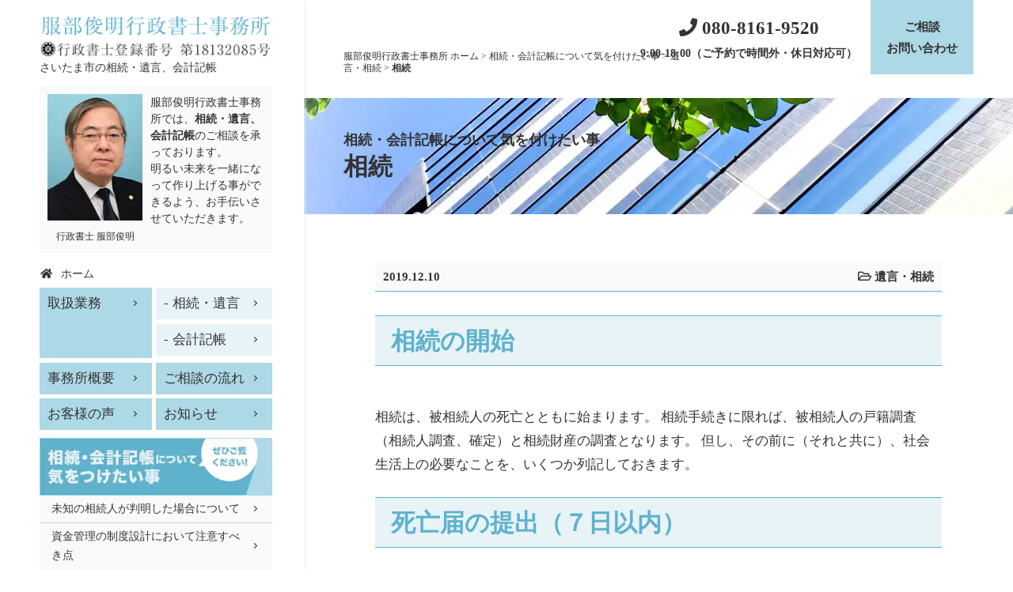

--- FILE ---
content_type: text/html; charset=UTF-8
request_url: https://office-hattori.net/blog/452/
body_size: 15626
content:
<!DOCTYPE html>
<html lang="ja">
<head>
	<meta name="viewport" content="width=device-width, initial-scale=1.0, minimum-scale=1.0">
	<meta charset="UTF-8">
	<meta name="thumbnail" content="https://office-hattori.net/wp-content/themes/office-hattori.net_mj2025.1.3/images/representative_photo.png" />
	<meta http-equiv="X-UA-Compatible" content="IE=edge">
	<title>相続の開始 | 服部俊明行政書士事務所服部俊明行政書士事務所</title>
	<link rel="shortcut icon" href="https://office-hattori.net/wp-content/themes/office-hattori.net_mj2025.1.3/images/favicon.ico">
	
		<!-- All in One SEO 4.9.3 - aioseo.com -->
	<meta name="description" content="相続の開始" />
	<meta name="robots" content="max-image-preview:large" />
	<meta name="keywords" content="相続の開始、相続手続き、期限、手順、相続" />
	<link rel="canonical" href="https://office-hattori.net/blog/452/" />
	<meta name="generator" content="All in One SEO (AIOSEO) 4.9.3" />
		<meta property="og:locale" content="ja_JP" />
		<meta property="og:site_name" content="さいたま市の相続・遺言、会計記帳「服部俊明行政書士事務所」" />
		<meta property="og:type" content="article" />
		<meta property="og:title" content="相続の開始 | 服部俊明行政書士事務所" />
		<meta property="og:description" content="相続の開始" />
		<meta property="og:url" content="https://office-hattori.net/blog/452/" />
		<meta property="fb:admins" content="office.t.hattori" />
		<meta property="og:image" content="https://office-hattori.net/wp-content/uploads/2025/03/top-image.jpg" />
		<meta property="og:image:secure_url" content="https://office-hattori.net/wp-content/uploads/2025/03/top-image.jpg" />
		<meta property="og:image:width" content="1200" />
		<meta property="og:image:height" content="630" />
		<meta property="article:tag" content="相続の開始、相続手続き、期限、手順、相続" />
		<meta property="article:published_time" content="2019-12-09T15:25:49+00:00" />
		<meta property="article:modified_time" content="2019-12-09T15:30:35+00:00" />
		<meta property="article:publisher" content="https://www.facebook.com/office.t.hattori/" />
		<meta name="twitter:card" content="summary" />
		<meta name="twitter:title" content="相続の開始 | 服部俊明行政書士事務所" />
		<meta name="twitter:description" content="相続の開始" />
		<meta name="twitter:image" content="https://office-hattori.net/wp-content/uploads/2019/12/fb-image.jpg" />
		<script type="application/ld+json" class="aioseo-schema">
			{"@context":"https:\/\/schema.org","@graph":[{"@type":"BreadcrumbList","@id":"https:\/\/office-hattori.net\/blog\/452\/#breadcrumblist","itemListElement":[{"@type":"ListItem","@id":"https:\/\/office-hattori.net#listItem","position":1,"name":"\u30db\u30fc\u30e0","item":"https:\/\/office-hattori.net","nextItem":{"@type":"ListItem","@id":"https:\/\/office-hattori.net\/blog\/#listItem","name":"\u76f8\u7d9a\u30fb\u4f1a\u8a08\u8a18\u5e33\u306b\u3064\u3044\u3066\u6c17\u3092\u4ed8\u3051\u305f\u3044\u4e8b"}},{"@type":"ListItem","@id":"https:\/\/office-hattori.net\/blog\/#listItem","position":2,"name":"\u76f8\u7d9a\u30fb\u4f1a\u8a08\u8a18\u5e33\u306b\u3064\u3044\u3066\u6c17\u3092\u4ed8\u3051\u305f\u3044\u4e8b","item":"https:\/\/office-hattori.net\/blog\/","nextItem":{"@type":"ListItem","@id":"https:\/\/office-hattori.net\/blog\/category\/inheritance\/#listItem","name":"\u907a\u8a00\u30fb\u76f8\u7d9a"},"previousItem":{"@type":"ListItem","@id":"https:\/\/office-hattori.net#listItem","name":"\u30db\u30fc\u30e0"}},{"@type":"ListItem","@id":"https:\/\/office-hattori.net\/blog\/category\/inheritance\/#listItem","position":3,"name":"\u907a\u8a00\u30fb\u76f8\u7d9a","item":"https:\/\/office-hattori.net\/blog\/category\/inheritance\/","nextItem":{"@type":"ListItem","@id":"https:\/\/office-hattori.net\/blog\/452\/#listItem","name":"\u76f8\u7d9a"},"previousItem":{"@type":"ListItem","@id":"https:\/\/office-hattori.net\/blog\/#listItem","name":"\u76f8\u7d9a\u30fb\u4f1a\u8a08\u8a18\u5e33\u306b\u3064\u3044\u3066\u6c17\u3092\u4ed8\u3051\u305f\u3044\u4e8b"}},{"@type":"ListItem","@id":"https:\/\/office-hattori.net\/blog\/452\/#listItem","position":4,"name":"\u76f8\u7d9a","previousItem":{"@type":"ListItem","@id":"https:\/\/office-hattori.net\/blog\/category\/inheritance\/#listItem","name":"\u907a\u8a00\u30fb\u76f8\u7d9a"}}]},{"@type":"Organization","@id":"https:\/\/office-hattori.net\/#organization","name":"\u670d\u90e8\u4fca\u660e\u884c\u653f\u66f8\u58eb\u4e8b\u52d9\u6240","description":"\u3055\u3044\u305f\u307e\u5e02\u306e\u76f8\u7d9a\u30fb\u907a\u8a00\u3001\u4f1a\u8a08\u8a18\u5e33","url":"https:\/\/office-hattori.net\/","sameAs":["https:\/\/www.facebook.com\/office.t.hattori\/"]},{"@type":"WebPage","@id":"https:\/\/office-hattori.net\/blog\/452\/#webpage","url":"https:\/\/office-hattori.net\/blog\/452\/","name":"\u76f8\u7d9a\u306e\u958b\u59cb | \u670d\u90e8\u4fca\u660e\u884c\u653f\u66f8\u58eb\u4e8b\u52d9\u6240","description":"\u76f8\u7d9a\u306e\u958b\u59cb","inLanguage":"ja","isPartOf":{"@id":"https:\/\/office-hattori.net\/#website"},"breadcrumb":{"@id":"https:\/\/office-hattori.net\/blog\/452\/#breadcrumblist"},"datePublished":"2019-12-10T00:25:49+09:00","dateModified":"2019-12-10T00:30:35+09:00"},{"@type":"WebSite","@id":"https:\/\/office-hattori.net\/#website","url":"https:\/\/office-hattori.net\/","name":"\u3055\u3044\u305f\u307e\u5e02\u306e\u76f8\u7d9a\u30fb\u907a\u8a00\u3001\u4f1a\u8a08\u8a18\u5e33\u306f\u670d\u90e8\u4fca\u660e\u884c\u653f\u66f8\u58eb\u4e8b\u52d9\u6240","alternateName":"\u670d\u90e8\u4fca\u660e\u884c\u653f\u66f8\u58eb\u4e8b\u52d9\u6240","description":"\u3055\u3044\u305f\u307e\u5e02\u306e\u76f8\u7d9a\u30fb\u907a\u8a00\u3001\u4f1a\u8a08\u8a18\u5e33","inLanguage":"ja","publisher":{"@id":"https:\/\/office-hattori.net\/#organization"}}]}
		</script>
		<!-- All in One SEO -->

<link rel='dns-prefetch' href='//ajax.googleapis.com' />
<link rel='dns-prefetch' href='//www.googletagmanager.com' />
<link rel="alternate" type="application/rss+xml" title="服部俊明行政書士事務所 &raquo; フィード" href="https://office-hattori.net/feed/" />
<link rel="alternate" type="application/rss+xml" title="服部俊明行政書士事務所 &raquo; コメントフィード" href="https://office-hattori.net/comments/feed/" />
<link rel="alternate" title="oEmbed (JSON)" type="application/json+oembed" href="https://office-hattori.net/wp-json/oembed/1.0/embed?url=https%3A%2F%2Foffice-hattori.net%2Fblog%2F452%2F" />
<link rel="alternate" title="oEmbed (XML)" type="text/xml+oembed" href="https://office-hattori.net/wp-json/oembed/1.0/embed?url=https%3A%2F%2Foffice-hattori.net%2Fblog%2F452%2F&#038;format=xml" />
		<!-- This site uses the Google Analytics by MonsterInsights plugin v9.11.1 - Using Analytics tracking - https://www.monsterinsights.com/ -->
							<script src="//www.googletagmanager.com/gtag/js?id=G-FK1G3BSHR2"  data-cfasync="false" data-wpfc-render="false" type="text/javascript" async></script>
			<script data-cfasync="false" data-wpfc-render="false" type="text/javascript">
				var mi_version = '9.11.1';
				var mi_track_user = true;
				var mi_no_track_reason = '';
								var MonsterInsightsDefaultLocations = {"page_location":"https:\/\/office-hattori.net\/blog\/452\/"};
								if ( typeof MonsterInsightsPrivacyGuardFilter === 'function' ) {
					var MonsterInsightsLocations = (typeof MonsterInsightsExcludeQuery === 'object') ? MonsterInsightsPrivacyGuardFilter( MonsterInsightsExcludeQuery ) : MonsterInsightsPrivacyGuardFilter( MonsterInsightsDefaultLocations );
				} else {
					var MonsterInsightsLocations = (typeof MonsterInsightsExcludeQuery === 'object') ? MonsterInsightsExcludeQuery : MonsterInsightsDefaultLocations;
				}

								var disableStrs = [
										'ga-disable-G-FK1G3BSHR2',
									];

				/* Function to detect opted out users */
				function __gtagTrackerIsOptedOut() {
					for (var index = 0; index < disableStrs.length; index++) {
						if (document.cookie.indexOf(disableStrs[index] + '=true') > -1) {
							return true;
						}
					}

					return false;
				}

				/* Disable tracking if the opt-out cookie exists. */
				if (__gtagTrackerIsOptedOut()) {
					for (var index = 0; index < disableStrs.length; index++) {
						window[disableStrs[index]] = true;
					}
				}

				/* Opt-out function */
				function __gtagTrackerOptout() {
					for (var index = 0; index < disableStrs.length; index++) {
						document.cookie = disableStrs[index] + '=true; expires=Thu, 31 Dec 2099 23:59:59 UTC; path=/';
						window[disableStrs[index]] = true;
					}
				}

				if ('undefined' === typeof gaOptout) {
					function gaOptout() {
						__gtagTrackerOptout();
					}
				}
								window.dataLayer = window.dataLayer || [];

				window.MonsterInsightsDualTracker = {
					helpers: {},
					trackers: {},
				};
				if (mi_track_user) {
					function __gtagDataLayer() {
						dataLayer.push(arguments);
					}

					function __gtagTracker(type, name, parameters) {
						if (!parameters) {
							parameters = {};
						}

						if (parameters.send_to) {
							__gtagDataLayer.apply(null, arguments);
							return;
						}

						if (type === 'event') {
														parameters.send_to = monsterinsights_frontend.v4_id;
							var hookName = name;
							if (typeof parameters['event_category'] !== 'undefined') {
								hookName = parameters['event_category'] + ':' + name;
							}

							if (typeof MonsterInsightsDualTracker.trackers[hookName] !== 'undefined') {
								MonsterInsightsDualTracker.trackers[hookName](parameters);
							} else {
								__gtagDataLayer('event', name, parameters);
							}
							
						} else {
							__gtagDataLayer.apply(null, arguments);
						}
					}

					__gtagTracker('js', new Date());
					__gtagTracker('set', {
						'developer_id.dZGIzZG': true,
											});
					if ( MonsterInsightsLocations.page_location ) {
						__gtagTracker('set', MonsterInsightsLocations);
					}
										__gtagTracker('config', 'G-FK1G3BSHR2', {"forceSSL":"true","link_attribution":"true"} );
										window.gtag = __gtagTracker;										(function () {
						/* https://developers.google.com/analytics/devguides/collection/analyticsjs/ */
						/* ga and __gaTracker compatibility shim. */
						var noopfn = function () {
							return null;
						};
						var newtracker = function () {
							return new Tracker();
						};
						var Tracker = function () {
							return null;
						};
						var p = Tracker.prototype;
						p.get = noopfn;
						p.set = noopfn;
						p.send = function () {
							var args = Array.prototype.slice.call(arguments);
							args.unshift('send');
							__gaTracker.apply(null, args);
						};
						var __gaTracker = function () {
							var len = arguments.length;
							if (len === 0) {
								return;
							}
							var f = arguments[len - 1];
							if (typeof f !== 'object' || f === null || typeof f.hitCallback !== 'function') {
								if ('send' === arguments[0]) {
									var hitConverted, hitObject = false, action;
									if ('event' === arguments[1]) {
										if ('undefined' !== typeof arguments[3]) {
											hitObject = {
												'eventAction': arguments[3],
												'eventCategory': arguments[2],
												'eventLabel': arguments[4],
												'value': arguments[5] ? arguments[5] : 1,
											}
										}
									}
									if ('pageview' === arguments[1]) {
										if ('undefined' !== typeof arguments[2]) {
											hitObject = {
												'eventAction': 'page_view',
												'page_path': arguments[2],
											}
										}
									}
									if (typeof arguments[2] === 'object') {
										hitObject = arguments[2];
									}
									if (typeof arguments[5] === 'object') {
										Object.assign(hitObject, arguments[5]);
									}
									if ('undefined' !== typeof arguments[1].hitType) {
										hitObject = arguments[1];
										if ('pageview' === hitObject.hitType) {
											hitObject.eventAction = 'page_view';
										}
									}
									if (hitObject) {
										action = 'timing' === arguments[1].hitType ? 'timing_complete' : hitObject.eventAction;
										hitConverted = mapArgs(hitObject);
										__gtagTracker('event', action, hitConverted);
									}
								}
								return;
							}

							function mapArgs(args) {
								var arg, hit = {};
								var gaMap = {
									'eventCategory': 'event_category',
									'eventAction': 'event_action',
									'eventLabel': 'event_label',
									'eventValue': 'event_value',
									'nonInteraction': 'non_interaction',
									'timingCategory': 'event_category',
									'timingVar': 'name',
									'timingValue': 'value',
									'timingLabel': 'event_label',
									'page': 'page_path',
									'location': 'page_location',
									'title': 'page_title',
									'referrer' : 'page_referrer',
								};
								for (arg in args) {
																		if (!(!args.hasOwnProperty(arg) || !gaMap.hasOwnProperty(arg))) {
										hit[gaMap[arg]] = args[arg];
									} else {
										hit[arg] = args[arg];
									}
								}
								return hit;
							}

							try {
								f.hitCallback();
							} catch (ex) {
							}
						};
						__gaTracker.create = newtracker;
						__gaTracker.getByName = newtracker;
						__gaTracker.getAll = function () {
							return [];
						};
						__gaTracker.remove = noopfn;
						__gaTracker.loaded = true;
						window['__gaTracker'] = __gaTracker;
					})();
									} else {
										console.log("");
					(function () {
						function __gtagTracker() {
							return null;
						}

						window['__gtagTracker'] = __gtagTracker;
						window['gtag'] = __gtagTracker;
					})();
									}
			</script>
							<!-- / Google Analytics by MonsterInsights -->
		<style id='wp-img-auto-sizes-contain-inline-css' type='text/css'>
img:is([sizes=auto i],[sizes^="auto," i]){contain-intrinsic-size:3000px 1500px}
/*# sourceURL=wp-img-auto-sizes-contain-inline-css */
</style>
<style id='wp-block-library-inline-css' type='text/css'>
:root{--wp-block-synced-color:#7a00df;--wp-block-synced-color--rgb:122,0,223;--wp-bound-block-color:var(--wp-block-synced-color);--wp-editor-canvas-background:#ddd;--wp-admin-theme-color:#007cba;--wp-admin-theme-color--rgb:0,124,186;--wp-admin-theme-color-darker-10:#006ba1;--wp-admin-theme-color-darker-10--rgb:0,107,160.5;--wp-admin-theme-color-darker-20:#005a87;--wp-admin-theme-color-darker-20--rgb:0,90,135;--wp-admin-border-width-focus:2px}@media (min-resolution:192dpi){:root{--wp-admin-border-width-focus:1.5px}}.wp-element-button{cursor:pointer}:root .has-very-light-gray-background-color{background-color:#eee}:root .has-very-dark-gray-background-color{background-color:#313131}:root .has-very-light-gray-color{color:#eee}:root .has-very-dark-gray-color{color:#313131}:root .has-vivid-green-cyan-to-vivid-cyan-blue-gradient-background{background:linear-gradient(135deg,#00d084,#0693e3)}:root .has-purple-crush-gradient-background{background:linear-gradient(135deg,#34e2e4,#4721fb 50%,#ab1dfe)}:root .has-hazy-dawn-gradient-background{background:linear-gradient(135deg,#faaca8,#dad0ec)}:root .has-subdued-olive-gradient-background{background:linear-gradient(135deg,#fafae1,#67a671)}:root .has-atomic-cream-gradient-background{background:linear-gradient(135deg,#fdd79a,#004a59)}:root .has-nightshade-gradient-background{background:linear-gradient(135deg,#330968,#31cdcf)}:root .has-midnight-gradient-background{background:linear-gradient(135deg,#020381,#2874fc)}:root{--wp--preset--font-size--normal:16px;--wp--preset--font-size--huge:42px}.has-regular-font-size{font-size:1em}.has-larger-font-size{font-size:2.625em}.has-normal-font-size{font-size:var(--wp--preset--font-size--normal)}.has-huge-font-size{font-size:var(--wp--preset--font-size--huge)}.has-text-align-center{text-align:center}.has-text-align-left{text-align:left}.has-text-align-right{text-align:right}.has-fit-text{white-space:nowrap!important}#end-resizable-editor-section{display:none}.aligncenter{clear:both}.items-justified-left{justify-content:flex-start}.items-justified-center{justify-content:center}.items-justified-right{justify-content:flex-end}.items-justified-space-between{justify-content:space-between}.screen-reader-text{border:0;clip-path:inset(50%);height:1px;margin:-1px;overflow:hidden;padding:0;position:absolute;width:1px;word-wrap:normal!important}.screen-reader-text:focus{background-color:#ddd;clip-path:none;color:#444;display:block;font-size:1em;height:auto;left:5px;line-height:normal;padding:15px 23px 14px;text-decoration:none;top:5px;width:auto;z-index:100000}html :where(.has-border-color){border-style:solid}html :where([style*=border-top-color]){border-top-style:solid}html :where([style*=border-right-color]){border-right-style:solid}html :where([style*=border-bottom-color]){border-bottom-style:solid}html :where([style*=border-left-color]){border-left-style:solid}html :where([style*=border-width]){border-style:solid}html :where([style*=border-top-width]){border-top-style:solid}html :where([style*=border-right-width]){border-right-style:solid}html :where([style*=border-bottom-width]){border-bottom-style:solid}html :where([style*=border-left-width]){border-left-style:solid}html :where(img[class*=wp-image-]){height:auto;max-width:100%}:where(figure){margin:0 0 1em}html :where(.is-position-sticky){--wp-admin--admin-bar--position-offset:var(--wp-admin--admin-bar--height,0px)}@media screen and (max-width:600px){html :where(.is-position-sticky){--wp-admin--admin-bar--position-offset:0px}}

/*# sourceURL=wp-block-library-inline-css */
</style><style id='wp-block-heading-inline-css' type='text/css'>
h1:where(.wp-block-heading).has-background,h2:where(.wp-block-heading).has-background,h3:where(.wp-block-heading).has-background,h4:where(.wp-block-heading).has-background,h5:where(.wp-block-heading).has-background,h6:where(.wp-block-heading).has-background{padding:1.25em 2.375em}h1.has-text-align-left[style*=writing-mode]:where([style*=vertical-lr]),h1.has-text-align-right[style*=writing-mode]:where([style*=vertical-rl]),h2.has-text-align-left[style*=writing-mode]:where([style*=vertical-lr]),h2.has-text-align-right[style*=writing-mode]:where([style*=vertical-rl]),h3.has-text-align-left[style*=writing-mode]:where([style*=vertical-lr]),h3.has-text-align-right[style*=writing-mode]:where([style*=vertical-rl]),h4.has-text-align-left[style*=writing-mode]:where([style*=vertical-lr]),h4.has-text-align-right[style*=writing-mode]:where([style*=vertical-rl]),h5.has-text-align-left[style*=writing-mode]:where([style*=vertical-lr]),h5.has-text-align-right[style*=writing-mode]:where([style*=vertical-rl]),h6.has-text-align-left[style*=writing-mode]:where([style*=vertical-lr]),h6.has-text-align-right[style*=writing-mode]:where([style*=vertical-rl]){rotate:180deg}
/*# sourceURL=https://office-hattori.net/wp-includes/blocks/heading/style.min.css */
</style>
<style id='wp-block-paragraph-inline-css' type='text/css'>
.is-small-text{font-size:.875em}.is-regular-text{font-size:1em}.is-large-text{font-size:2.25em}.is-larger-text{font-size:3em}.has-drop-cap:not(:focus):first-letter{float:left;font-size:8.4em;font-style:normal;font-weight:100;line-height:.68;margin:.05em .1em 0 0;text-transform:uppercase}body.rtl .has-drop-cap:not(:focus):first-letter{float:none;margin-left:.1em}p.has-drop-cap.has-background{overflow:hidden}:root :where(p.has-background){padding:1.25em 2.375em}:where(p.has-text-color:not(.has-link-color)) a{color:inherit}p.has-text-align-left[style*="writing-mode:vertical-lr"],p.has-text-align-right[style*="writing-mode:vertical-rl"]{rotate:180deg}
/*# sourceURL=https://office-hattori.net/wp-includes/blocks/paragraph/style.min.css */
</style>
<style id='wp-block-table-inline-css' type='text/css'>
.wp-block-table{overflow-x:auto}.wp-block-table table{border-collapse:collapse;width:100%}.wp-block-table thead{border-bottom:3px solid}.wp-block-table tfoot{border-top:3px solid}.wp-block-table td,.wp-block-table th{border:1px solid;padding:.5em}.wp-block-table .has-fixed-layout{table-layout:fixed;width:100%}.wp-block-table .has-fixed-layout td,.wp-block-table .has-fixed-layout th{word-break:break-word}.wp-block-table.aligncenter,.wp-block-table.alignleft,.wp-block-table.alignright{display:table;width:auto}.wp-block-table.aligncenter td,.wp-block-table.aligncenter th,.wp-block-table.alignleft td,.wp-block-table.alignleft th,.wp-block-table.alignright td,.wp-block-table.alignright th{word-break:break-word}.wp-block-table .has-subtle-light-gray-background-color{background-color:#f3f4f5}.wp-block-table .has-subtle-pale-green-background-color{background-color:#e9fbe5}.wp-block-table .has-subtle-pale-blue-background-color{background-color:#e7f5fe}.wp-block-table .has-subtle-pale-pink-background-color{background-color:#fcf0ef}.wp-block-table.is-style-stripes{background-color:initial;border-collapse:inherit;border-spacing:0}.wp-block-table.is-style-stripes tbody tr:nth-child(odd){background-color:#f0f0f0}.wp-block-table.is-style-stripes.has-subtle-light-gray-background-color tbody tr:nth-child(odd){background-color:#f3f4f5}.wp-block-table.is-style-stripes.has-subtle-pale-green-background-color tbody tr:nth-child(odd){background-color:#e9fbe5}.wp-block-table.is-style-stripes.has-subtle-pale-blue-background-color tbody tr:nth-child(odd){background-color:#e7f5fe}.wp-block-table.is-style-stripes.has-subtle-pale-pink-background-color tbody tr:nth-child(odd){background-color:#fcf0ef}.wp-block-table.is-style-stripes td,.wp-block-table.is-style-stripes th{border-color:#0000}.wp-block-table.is-style-stripes{border-bottom:1px solid #f0f0f0}.wp-block-table .has-border-color td,.wp-block-table .has-border-color th,.wp-block-table .has-border-color tr,.wp-block-table .has-border-color>*{border-color:inherit}.wp-block-table table[style*=border-top-color] tr:first-child,.wp-block-table table[style*=border-top-color] tr:first-child td,.wp-block-table table[style*=border-top-color] tr:first-child th,.wp-block-table table[style*=border-top-color]>*,.wp-block-table table[style*=border-top-color]>* td,.wp-block-table table[style*=border-top-color]>* th{border-top-color:inherit}.wp-block-table table[style*=border-top-color] tr:not(:first-child){border-top-color:initial}.wp-block-table table[style*=border-right-color] td:last-child,.wp-block-table table[style*=border-right-color] th,.wp-block-table table[style*=border-right-color] tr,.wp-block-table table[style*=border-right-color]>*{border-right-color:inherit}.wp-block-table table[style*=border-bottom-color] tr:last-child,.wp-block-table table[style*=border-bottom-color] tr:last-child td,.wp-block-table table[style*=border-bottom-color] tr:last-child th,.wp-block-table table[style*=border-bottom-color]>*,.wp-block-table table[style*=border-bottom-color]>* td,.wp-block-table table[style*=border-bottom-color]>* th{border-bottom-color:inherit}.wp-block-table table[style*=border-bottom-color] tr:not(:last-child){border-bottom-color:initial}.wp-block-table table[style*=border-left-color] td:first-child,.wp-block-table table[style*=border-left-color] th,.wp-block-table table[style*=border-left-color] tr,.wp-block-table table[style*=border-left-color]>*{border-left-color:inherit}.wp-block-table table[style*=border-style] td,.wp-block-table table[style*=border-style] th,.wp-block-table table[style*=border-style] tr,.wp-block-table table[style*=border-style]>*{border-style:inherit}.wp-block-table table[style*=border-width] td,.wp-block-table table[style*=border-width] th,.wp-block-table table[style*=border-width] tr,.wp-block-table table[style*=border-width]>*{border-style:inherit;border-width:inherit}
/*# sourceURL=https://office-hattori.net/wp-includes/blocks/table/style.min.css */
</style>
<style id='global-styles-inline-css' type='text/css'>
:root{--wp--preset--aspect-ratio--square: 1;--wp--preset--aspect-ratio--4-3: 4/3;--wp--preset--aspect-ratio--3-4: 3/4;--wp--preset--aspect-ratio--3-2: 3/2;--wp--preset--aspect-ratio--2-3: 2/3;--wp--preset--aspect-ratio--16-9: 16/9;--wp--preset--aspect-ratio--9-16: 9/16;--wp--preset--color--black: #000000;--wp--preset--color--cyan-bluish-gray: #abb8c3;--wp--preset--color--white: #ffffff;--wp--preset--color--pale-pink: #f78da7;--wp--preset--color--vivid-red: #cf2e2e;--wp--preset--color--luminous-vivid-orange: #ff6900;--wp--preset--color--luminous-vivid-amber: #fcb900;--wp--preset--color--light-green-cyan: #7bdcb5;--wp--preset--color--vivid-green-cyan: #00d084;--wp--preset--color--pale-cyan-blue: #8ed1fc;--wp--preset--color--vivid-cyan-blue: #0693e3;--wp--preset--color--vivid-purple: #9b51e0;--wp--preset--gradient--vivid-cyan-blue-to-vivid-purple: linear-gradient(135deg,rgb(6,147,227) 0%,rgb(155,81,224) 100%);--wp--preset--gradient--light-green-cyan-to-vivid-green-cyan: linear-gradient(135deg,rgb(122,220,180) 0%,rgb(0,208,130) 100%);--wp--preset--gradient--luminous-vivid-amber-to-luminous-vivid-orange: linear-gradient(135deg,rgb(252,185,0) 0%,rgb(255,105,0) 100%);--wp--preset--gradient--luminous-vivid-orange-to-vivid-red: linear-gradient(135deg,rgb(255,105,0) 0%,rgb(207,46,46) 100%);--wp--preset--gradient--very-light-gray-to-cyan-bluish-gray: linear-gradient(135deg,rgb(238,238,238) 0%,rgb(169,184,195) 100%);--wp--preset--gradient--cool-to-warm-spectrum: linear-gradient(135deg,rgb(74,234,220) 0%,rgb(151,120,209) 20%,rgb(207,42,186) 40%,rgb(238,44,130) 60%,rgb(251,105,98) 80%,rgb(254,248,76) 100%);--wp--preset--gradient--blush-light-purple: linear-gradient(135deg,rgb(255,206,236) 0%,rgb(152,150,240) 100%);--wp--preset--gradient--blush-bordeaux: linear-gradient(135deg,rgb(254,205,165) 0%,rgb(254,45,45) 50%,rgb(107,0,62) 100%);--wp--preset--gradient--luminous-dusk: linear-gradient(135deg,rgb(255,203,112) 0%,rgb(199,81,192) 50%,rgb(65,88,208) 100%);--wp--preset--gradient--pale-ocean: linear-gradient(135deg,rgb(255,245,203) 0%,rgb(182,227,212) 50%,rgb(51,167,181) 100%);--wp--preset--gradient--electric-grass: linear-gradient(135deg,rgb(202,248,128) 0%,rgb(113,206,126) 100%);--wp--preset--gradient--midnight: linear-gradient(135deg,rgb(2,3,129) 0%,rgb(40,116,252) 100%);--wp--preset--font-size--small: 13px;--wp--preset--font-size--medium: 20px;--wp--preset--font-size--large: 36px;--wp--preset--font-size--x-large: 42px;--wp--preset--spacing--20: 0.44rem;--wp--preset--spacing--30: 0.67rem;--wp--preset--spacing--40: 1rem;--wp--preset--spacing--50: 1.5rem;--wp--preset--spacing--60: 2.25rem;--wp--preset--spacing--70: 3.38rem;--wp--preset--spacing--80: 5.06rem;--wp--preset--shadow--natural: 6px 6px 9px rgba(0, 0, 0, 0.2);--wp--preset--shadow--deep: 12px 12px 50px rgba(0, 0, 0, 0.4);--wp--preset--shadow--sharp: 6px 6px 0px rgba(0, 0, 0, 0.2);--wp--preset--shadow--outlined: 6px 6px 0px -3px rgb(255, 255, 255), 6px 6px rgb(0, 0, 0);--wp--preset--shadow--crisp: 6px 6px 0px rgb(0, 0, 0);}:where(.is-layout-flex){gap: 0.5em;}:where(.is-layout-grid){gap: 0.5em;}body .is-layout-flex{display: flex;}.is-layout-flex{flex-wrap: wrap;align-items: center;}.is-layout-flex > :is(*, div){margin: 0;}body .is-layout-grid{display: grid;}.is-layout-grid > :is(*, div){margin: 0;}:where(.wp-block-columns.is-layout-flex){gap: 2em;}:where(.wp-block-columns.is-layout-grid){gap: 2em;}:where(.wp-block-post-template.is-layout-flex){gap: 1.25em;}:where(.wp-block-post-template.is-layout-grid){gap: 1.25em;}.has-black-color{color: var(--wp--preset--color--black) !important;}.has-cyan-bluish-gray-color{color: var(--wp--preset--color--cyan-bluish-gray) !important;}.has-white-color{color: var(--wp--preset--color--white) !important;}.has-pale-pink-color{color: var(--wp--preset--color--pale-pink) !important;}.has-vivid-red-color{color: var(--wp--preset--color--vivid-red) !important;}.has-luminous-vivid-orange-color{color: var(--wp--preset--color--luminous-vivid-orange) !important;}.has-luminous-vivid-amber-color{color: var(--wp--preset--color--luminous-vivid-amber) !important;}.has-light-green-cyan-color{color: var(--wp--preset--color--light-green-cyan) !important;}.has-vivid-green-cyan-color{color: var(--wp--preset--color--vivid-green-cyan) !important;}.has-pale-cyan-blue-color{color: var(--wp--preset--color--pale-cyan-blue) !important;}.has-vivid-cyan-blue-color{color: var(--wp--preset--color--vivid-cyan-blue) !important;}.has-vivid-purple-color{color: var(--wp--preset--color--vivid-purple) !important;}.has-black-background-color{background-color: var(--wp--preset--color--black) !important;}.has-cyan-bluish-gray-background-color{background-color: var(--wp--preset--color--cyan-bluish-gray) !important;}.has-white-background-color{background-color: var(--wp--preset--color--white) !important;}.has-pale-pink-background-color{background-color: var(--wp--preset--color--pale-pink) !important;}.has-vivid-red-background-color{background-color: var(--wp--preset--color--vivid-red) !important;}.has-luminous-vivid-orange-background-color{background-color: var(--wp--preset--color--luminous-vivid-orange) !important;}.has-luminous-vivid-amber-background-color{background-color: var(--wp--preset--color--luminous-vivid-amber) !important;}.has-light-green-cyan-background-color{background-color: var(--wp--preset--color--light-green-cyan) !important;}.has-vivid-green-cyan-background-color{background-color: var(--wp--preset--color--vivid-green-cyan) !important;}.has-pale-cyan-blue-background-color{background-color: var(--wp--preset--color--pale-cyan-blue) !important;}.has-vivid-cyan-blue-background-color{background-color: var(--wp--preset--color--vivid-cyan-blue) !important;}.has-vivid-purple-background-color{background-color: var(--wp--preset--color--vivid-purple) !important;}.has-black-border-color{border-color: var(--wp--preset--color--black) !important;}.has-cyan-bluish-gray-border-color{border-color: var(--wp--preset--color--cyan-bluish-gray) !important;}.has-white-border-color{border-color: var(--wp--preset--color--white) !important;}.has-pale-pink-border-color{border-color: var(--wp--preset--color--pale-pink) !important;}.has-vivid-red-border-color{border-color: var(--wp--preset--color--vivid-red) !important;}.has-luminous-vivid-orange-border-color{border-color: var(--wp--preset--color--luminous-vivid-orange) !important;}.has-luminous-vivid-amber-border-color{border-color: var(--wp--preset--color--luminous-vivid-amber) !important;}.has-light-green-cyan-border-color{border-color: var(--wp--preset--color--light-green-cyan) !important;}.has-vivid-green-cyan-border-color{border-color: var(--wp--preset--color--vivid-green-cyan) !important;}.has-pale-cyan-blue-border-color{border-color: var(--wp--preset--color--pale-cyan-blue) !important;}.has-vivid-cyan-blue-border-color{border-color: var(--wp--preset--color--vivid-cyan-blue) !important;}.has-vivid-purple-border-color{border-color: var(--wp--preset--color--vivid-purple) !important;}.has-vivid-cyan-blue-to-vivid-purple-gradient-background{background: var(--wp--preset--gradient--vivid-cyan-blue-to-vivid-purple) !important;}.has-light-green-cyan-to-vivid-green-cyan-gradient-background{background: var(--wp--preset--gradient--light-green-cyan-to-vivid-green-cyan) !important;}.has-luminous-vivid-amber-to-luminous-vivid-orange-gradient-background{background: var(--wp--preset--gradient--luminous-vivid-amber-to-luminous-vivid-orange) !important;}.has-luminous-vivid-orange-to-vivid-red-gradient-background{background: var(--wp--preset--gradient--luminous-vivid-orange-to-vivid-red) !important;}.has-very-light-gray-to-cyan-bluish-gray-gradient-background{background: var(--wp--preset--gradient--very-light-gray-to-cyan-bluish-gray) !important;}.has-cool-to-warm-spectrum-gradient-background{background: var(--wp--preset--gradient--cool-to-warm-spectrum) !important;}.has-blush-light-purple-gradient-background{background: var(--wp--preset--gradient--blush-light-purple) !important;}.has-blush-bordeaux-gradient-background{background: var(--wp--preset--gradient--blush-bordeaux) !important;}.has-luminous-dusk-gradient-background{background: var(--wp--preset--gradient--luminous-dusk) !important;}.has-pale-ocean-gradient-background{background: var(--wp--preset--gradient--pale-ocean) !important;}.has-electric-grass-gradient-background{background: var(--wp--preset--gradient--electric-grass) !important;}.has-midnight-gradient-background{background: var(--wp--preset--gradient--midnight) !important;}.has-small-font-size{font-size: var(--wp--preset--font-size--small) !important;}.has-medium-font-size{font-size: var(--wp--preset--font-size--medium) !important;}.has-large-font-size{font-size: var(--wp--preset--font-size--large) !important;}.has-x-large-font-size{font-size: var(--wp--preset--font-size--x-large) !important;}
/*# sourceURL=global-styles-inline-css */
</style>

<style id='classic-theme-styles-inline-css' type='text/css'>
/*! This file is auto-generated */
.wp-block-button__link{color:#fff;background-color:#32373c;border-radius:9999px;box-shadow:none;text-decoration:none;padding:calc(.667em + 2px) calc(1.333em + 2px);font-size:1.125em}.wp-block-file__button{background:#32373c;color:#fff;text-decoration:none}
/*# sourceURL=/wp-includes/css/classic-themes.min.css */
</style>
<link rel='stylesheet' id='style-css' href='https://office-hattori.net/wp-content/themes/office-hattori.net_mj2025.1.3/style.css?ver=1764750065' type='text/css' media='all' />
<link rel='stylesheet' id='style-service-css' href='https://office-hattori.net/wp-content/themes/office-hattori.net_mj2025.1.3/css/service.css?ver=1756970549' type='text/css' media='all' />
<script type="text/javascript" src="https://office-hattori.net/wp-content/plugins/google-analytics-for-wordpress/assets/js/frontend-gtag.min.js?ver=9.11.1" id="monsterinsights-frontend-script-js" async="async" data-wp-strategy="async"></script>
<script data-cfasync="false" data-wpfc-render="false" type="text/javascript" id='monsterinsights-frontend-script-js-extra'>/* <![CDATA[ */
var monsterinsights_frontend = {"js_events_tracking":"true","download_extensions":"doc,pdf,ppt,zip,xls,docx,pptx,xlsx","inbound_paths":"[{\"path\":\"\\\/go\\\/\",\"label\":\"affiliate\"},{\"path\":\"\\\/recommend\\\/\",\"label\":\"affiliate\"}]","home_url":"https:\/\/office-hattori.net","hash_tracking":"false","v4_id":"G-FK1G3BSHR2"};/* ]]> */
</script>

<!-- Site Kit によって追加された Google タグ（gtag.js）スニペット -->
<!-- Google アナリティクス スニペット (Site Kit が追加) -->
<script type="text/javascript" src="https://www.googletagmanager.com/gtag/js?id=GT-W6VS694C" id="google_gtagjs-js" async></script>
<script type="text/javascript" id="google_gtagjs-js-after">
/* <![CDATA[ */
window.dataLayer = window.dataLayer || [];function gtag(){dataLayer.push(arguments);}
gtag("set","linker",{"domains":["office-hattori.net"]});
gtag("js", new Date());
gtag("set", "developer_id.dZTNiMT", true);
gtag("config", "GT-W6VS694C");
//# sourceURL=google_gtagjs-js-after
/* ]]> */
</script>
<link rel="https://api.w.org/" href="https://office-hattori.net/wp-json/" /><link rel="alternate" title="JSON" type="application/json" href="https://office-hattori.net/wp-json/wp/v2/blog/452" /><link rel='shortlink' href='https://office-hattori.net/?p=452' />
<meta name="generator" content="Site Kit by Google 1.170.0" />	<!-- fontawesome -->
	<link rel="stylesheet" href="https://maxcdn.bootstrapcdn.com/font-awesome/4.6.1/css/font-awesome.min.css">
	<link href="https://use.fontawesome.com/releases/v5.10.2/css/all.css" rel="stylesheet">

	<!-- エラーリダイレクト -->
		
	<!-- Global site tag (gtag.js) - Google Analytics -->
<script async src="https://www.googletagmanager.com/gtag/js?id=UA-153714800-1"></script>
<script>
	window.dataLayer = window.dataLayer || [];
	function gtag(){dataLayer.push(arguments);}
	gtag('js', new Date());
	
	gtag('config', 'UA-153714800-1');
</script>
	
	<PageMap>
		<DataObject type="thumbnail">
			<Attribute name="src" value="https://office-hattori.net/wp-content/themes/office-hattori.net_mj2025.1.3/images/pagemap.jpg"/>
			<Attribute name="width" value="100"/>
			<Attribute name="height" value="115"/>
		</DataObject>
	</PageMap>
	</head>
	
	<body class="wp-singular blog-template-default single single-blog postid-452 wp-theme-office-hattorinet_mj202513">
		<main>
			<header>
				<div class="logo-area">
										<p class="logo"><a href="https://office-hattori.net/"><img src="https://office-hattori.net/wp-content/themes/office-hattori.net_mj2025.1.3/images/common/logo.png" width="711" height="95" alt="さいたま市北区・さいたま市西区・さいたま市大宮区の相続・遺言、会計記帳「服部俊明行政書士事務所」のロゴ"></a></p>
									</div><!-- //#logo-area -->
				
								<div class="breadcrumbs" typeof="BreadcrumbList" vocab="http://schema.org/"><span property="itemListElement" typeof="ListItem"><a property="item" typeof="WebPage" title="Go to 服部俊明行政書士事務所." href="https://office-hattori.net" class="home" ><span property="name">服部俊明行政書士事務所 ホーム</span></a><meta property="position" content="1"></span> &gt; <span property="itemListElement" typeof="ListItem"><a property="item" typeof="WebPage" title="Go to 相続・会計記帳について気を付けたい事." href="https://office-hattori.net/blog/" class="archive post-blog-archive" ><span property="name">相続・会計記帳について気を付けたい事</span></a><meta property="position" content="2"></span> &gt; <span property="itemListElement" typeof="ListItem"><a property="item" typeof="WebPage" title="Go to the 遺言・相続 カテゴリー archives." href="https://office-hattori.net/blog/category/inheritance/" class="taxonomy blog_category" ><span property="name">遺言・相続</span></a><meta property="position" content="3"></span> &gt; <span class="post post-blog current-item">相続</span></div>
								
				<div class="header-contact">
					<ul class="top-fixed">
						<li class="tel"><i class="fa fa-phone" aria-hidden="true"></i> 080-8161-9520<span>9:00-18:00（ご予約で時間外・休日対応可）</span></li>
						<li class="mail"><a href="https://office-hattori.net/contact/">ご相談<br>お問い合わせ</a></li>
					</ul>
				</div>
				
							
			</header>
			
			<!-- スマホ時最下部固定 -->
			<ul class="contact_fixed">
				<li class="text"><span>初回30分<br>無料相談</span></li>
				<li class="tel"><a href="tel:080-8161-9520"><i class="fa fa-phone" aria-hidden="true"></i><span class="tel">080-8161-9520</span></a></li>
				<li class="mail"><a href="https://office-hattori.net/contact/"><i class="far fa-envelope"></i></a></li>
			</ul>
<article id="single">
	
	<section id="title-hero">
		<h1><span>相続・会計記帳について気を付けたい事</span>相続</h1>
	</section>
	
	<section class="contents" id="blog-contents">
				
		<div class="meta">
			<p class="date">2019.12.10</p>
			<p class="category"><i class="far fa-folder-open"></i> <a href="https://office-hattori.net/blog/category/inheritance/" rel="tag">遺言・相続</a></p>
		</div>
		
		<div class="blog-image">
								</div>
		
		<div class="text">
<h2 class="wp-block-heading">相続の開始</h2>



<p>相続は、被相続人の死亡とともに始まります。 相続手続きに限れば、被相続人の戸籍調査（相続人調査、確定）と相続財産の調査となります。 但し、その前に（それと共に）、社会生活上の必要なことを、いくつか列記しておきます。</p>



<h2 class="wp-block-heading"> 死亡届の提出（７日以内）</h2>



<p>　医師による「死亡届書」 　　事故等の場合は、監察医による死体検案書を交付</p>



<h2 class="wp-block-heading">健康保険証の返却（１４日以内）</h2>



<p>健康保険に加入していたかたやそのご家族が亡くなった場合には、埋葬費・葬祭費が支給されます。但し、請求をしない限り支給されることはありません。 </p>



<h2 class="wp-block-heading">世帯主の変更（１４日以内）</h2>



<p>亡くなった方が世帯主だった場合、世帯主変更届の届け出と、死亡届の提出を併せて行います。但し、残る世帯員が一人となった場合には、その方が世帯主となるので、届け出は不要です。 </p>



<h2 class="wp-block-heading">年金・公共料金等の手続き（速やかに）</h2>



<p>亡くなった方が加入・受給していた年金の種類等を確認 　年金の受給停止 　支給されていない年金を受給 　遺族が受給できる一時金や年金を調べ、請求を行う。</p>



<h2 class="wp-block-heading"></h2>



<p>ここからが相続になります。</p>



<h2 class="wp-block-heading">遺言調査（捜索）</h2>



<p> 　遺言の有無により、相続手続きは変化します。</p>



<h2 class="wp-block-heading">遺言書の検認</h2>



<p>　家庭裁判所による検証手続き（公正証書遺言に関しては検認不要）</p>



<h2 class="wp-block-heading"> 相続人（戸籍）調査</h2>



<p>　ほとんどの相続手続きで提出を求められるのが相続人の戸籍謄本 　相続人を全て判明させると共に、各相続人は戸籍謄本を取得しておく事が必要 </p>



<h2 class="wp-block-heading">相続財産（遺産）調査</h2>



<p>　不動産、金融資産</p>



<h2 class="wp-block-heading">相続放棄・限定承認（３か月以内）</h2>



<p>　相続財産が少なく、負債の方が大きい場合は、「相続放棄」も検討 　プラスの財産の範囲内でマイナスの財産を引き継ぐという「限定承認」 　どちらも家庭裁判所への申述が必要です。</p>



<h2 class="wp-block-heading">所得税　準確定申告（４か月以内）</h2>



<p>　確定申告が必要な方が亡くなった場合は、知った日の翌日から４か月以内に相続人が準確定申告書を提出</p>



<h2 class="wp-block-heading">遺産分割協議</h2>



<p>　遺言によって相続財産が指定されていた場合を除き、相続人全員の協議（合意）によって遺産は分割</p>



<h2 class="wp-block-heading">名義変更・払い戻し等</h2>



<h2 class="wp-block-heading">相続税申告（１０か月以内）</h2>



<p>　「遺産分割協議」に従って、相続人ごとの相続分の税額を計算し、申告書を提出して納税手続きを行う。 　なお、相続税の申告書に関しては、相続人全員が共同で提出する事が一般的とされています。 </p>



<h2 class="wp-block-heading">遺留分減殺請求（知った時から１年以内）</h2>



<p>　遺留分を有するのは、配偶者、子及び直系尊属 </p>
</div>
		
			</section>
	
	<section id="related-contents">
			<div class="blog-list">
				<h3><a href="https://office-hattori.net/blog/category/inheritance/" rel="tag">遺言・相続</a>に関連したこちらもおすすめ</h3>
																<dl>
					<dt><span class="day">24</span><span class="month">12</span><span class="year">2025</span></dt>
					<dd>
						<span>2025年12月24日</span>- <i class="far fa-folder-open"></i><a href="https://office-hattori.net/blog/category/inheritance/" rel="tag">遺言・相続</a>						<a href="https://office-hattori.net/blog/1005/" class="title">未知の相続人が判明した場合について</a>
						<a href="https://office-hattori.net/blog/1005/" class="excerpt">相続手続きの途中で未知の相続人が判明した場合、法定相続人として必ず遺産分割協議に参加していただく必要があります。 戸籍調査・連絡・協議の進め方には法律上の手順があり、誠実かつ迅速な対応が円満解決の鍵となります。 未知の相続人が判明する場面  [&hellip;]</a>
					</dd>
				</dl>
								<dl>
					<dt><span class="day">17</span><span class="month">12</span><span class="year">2019</span></dt>
					<dd>
						<span>2019年12月17日</span>- <i class="far fa-folder-open"></i><a href="https://office-hattori.net/blog/category/inheritance/" rel="tag">遺言・相続</a>						<a href="https://office-hattori.net/blog/501/" class="title">配偶者居住権の消滅について２</a>
						<a href="https://office-hattori.net/blog/501/" class="excerpt">配偶者居住権の消滅事例の6項目について、以下に簡単に述べておきます。 配偶者居住権の消滅事由の一つ目は、存続期間の満了です。 配偶者居住権の存続期間は、特に定めのない場合は、配偶者の終身の期間となります。 但し、遺産分割協議や遺産分割審判に [&hellip;]</a>
					</dd>
				</dl>
								<dl>
					<dt><span class="day">06</span><span class="month">10</span><span class="year">2023</span></dt>
					<dd>
						<span>2023年10月6日</span>- <i class="far fa-folder-open"></i><a href="https://office-hattori.net/blog/category/inheritance/" rel="tag">遺言・相続</a>						<a href="https://office-hattori.net/blog/713/" class="title">海外にお住いの相続人</a>
						<a href="https://office-hattori.net/blog/713/" class="excerpt">相続人の方で、現在、海外にお住まいの方がいらっしゃる場合、住民票と印鑑証明書の取得が出来ない場合があります。（住所を海外に移されている場合等） その場合、お住いの国の日本領事館で、在留証明書と署名証明書を取得していただくことになります。住民 [&hellip;]</a>
					</dd>
				</dl>
								<dl>
					<dt><span class="day">20</span><span class="month">7</span><span class="year">2020</span></dt>
					<dd>
						<span>2020年7月20日</span>- <i class="far fa-folder-open"></i><a href="https://office-hattori.net/blog/category/inheritance/" rel="tag">遺言・相続</a>						<a href="https://office-hattori.net/blog/610/" class="title">法務局による自筆証書遺言保管制度について</a>
						<a href="https://office-hattori.net/blog/610/" class="excerpt">2020年7月10日より、法務局による自筆証書遺言保管制度がスタートしました。 この保管制度の利用方法と注意点について概要を説明いたします。 先ず、利用場所は、全国の法務局になります。（本局、支局等合計312か所）　 申請手数料は、3,90 [&hellip;]</a>
					</dd>
				</dl>
								<dl>
					<dt><span class="day">06</span><span class="month">10</span><span class="year">2023</span></dt>
					<dd>
						<span>2023年10月6日</span>- <i class="far fa-folder-open"></i><a href="https://office-hattori.net/blog/category/inheritance/" rel="tag">遺言・相続</a>						<a href="https://office-hattori.net/blog/711/" class="title">所在不明の相続人</a>
						<a href="https://office-hattori.net/blog/711/" class="excerpt">親御様が亡くなられて、その相続手続きのご相談の中で、所在不明（連絡の取れない）の相続人の方がいらっしゃるというお話しをお伺いすることがあります。兄弟姉妹で、長期間連絡を取っていない、音信不通の場合や、被相続人の前婚でのお子様などの場合があり [&hellip;]</a>
					</dd>
				</dl>
														</div>
	</section>
	
	<section id="p-contact">
	<div class="inner">
		<div class="left">
			<dl>
				<dt><p>服部俊明行政書士事務所</p></dt>
				<dd>
					<p>さいたま市北区・西区・大宮区、上尾市を中心に<br>相続・遺言、会計記帳のご相談を承ります。</p>
				</dd>
			</dl>
			<div class="contact-btn">
				<ul>
					<li><i class="fa fa-phone" aria-hidden="true"></i> <a href="tel:080-8161-9520">080-8161-9520<span>9:00〜18:00 （ご予約で時間外・休日対応可）</span></a></li>
					<li><a href="https://office-hattori.net/contact/" class="arrow">メールでご相談・お問い合わせ</a></li>
				</ul>
			</div>
		</div>
	</div>
</section>	<section class="p-map">
	<img src="https://office-hattori.net/wp-content/themes/office-hattori.net_mj2025.1.3/images/p-contact/yukimasa.png" width="300" height="270" class="yukimasa" alt="さいたま市北区・さいたま市西区・さいたま市大宮区の相続・遺言、会計記帳・経営分析「服部俊明行政書士事務所」へお問い合わせのキャラクター">
	<iframe src="https://www.google.com/maps/embed?pb=!1m18!1m12!1m3!1d3230.4806808658063!2d139.60003511533907!3d35.935209523608094!2m3!1f0!2f0!3f0!3m2!1i1024!2i768!4f30.1!3m3!1m2!1s0x6018c423997e2c35%3A0x210c12ee338a6195!2z44CSMzMxLTA4MjMg5Z-8546J55yM44GV44GE44Gf44G-5biC5YyX5Yy65pel6YCy55S677yT5LiB55uu77yZ77yZ4oiS77yRIOODqeOCpOOCquODs-OCuuOCrOODvOODh-ODs-Wkp-WuruaXpemAsiA0MDI!5e0!3m2!1sja!2sjp!4v1573025838789!5m2!1sja!2sjp" width="100%" height="400" frameborder="0" style="border:0;" allowfullscreen="" title="map"></iframe>
</section>	<footer>
	<div class="totop" style="display: block;">
		<a href="#"><img src="https://office-hattori.net/wp-content/themes/office-hattori.net_mj2025.1.3/images/common/totop_icon.png" alt="ページトップへ戻る" class="icon" width="80" height="80"></a>
	</div>
	
	<div class="inner">
		<div class="bnr">
			<ul>
				<li><a href="http://www.gyouseishoshi-seo.com/" target="_blank"><img src="https://office-hattori.net/wp-content/themes/office-hattori.net_mj2025.1.3/images/ba-200-40.gif" alt="行政書士SEO" width="200" height="40"></a></li>
				<li><a href="http://gyouseishosi.biz/" target="_blank"><img src="https://office-hattori.net/wp-content/themes/office-hattori.net_mj2025.1.3/images/banner-2.gif" alt="おねがい行政書士" width="200" height="40"></a></li>
				<li><a href="https://www.i-sozoku.com/detail/id10164534/" target="_blank"><img src="https://www.i-sozoku.com/wp-content/themes/i-sozoku/images/badge/teikei-white.png" alt="当事務所は「いい相続」に掲載されています" width="150" height="150"><br/><span>当事務所は「いい相続」に掲載されています</span></a></li>
			</ul>
		</div>
		<div class="footer_flex">
			<div class="footer_box left">
								<div id="footer-1"><div id="nav_menu-7" class="widget widget_nav_menu"><div class="menu-foot-menu1-container"><ul id="menu-foot-menu1" class="menu"><li id="menu-item-304" class="menu-item menu-item-type-custom menu-item-object-custom menu-item-304"><a href="https://office-hattori.local/">ホーム</a></li>
<li id="menu-item-305" class="menu-item menu-item-type-post_type menu-item-object-page menu-item-305"><a href="https://office-hattori.net/office/">事務所概要</a></li>
<li id="menu-item-306" class="menu-item menu-item-type-post_type menu-item-object-page menu-item-306"><a href="https://office-hattori.net/service/">取扱業務</a></li>
<li id="menu-item-308" class="menu-item menu-item-type-post_type menu-item-object-page menu-item-308"><a href="https://office-hattori.net/service/inheritance/">相続・遺言</a></li>
<li id="menu-item-309" class="menu-item menu-item-type-post_type menu-item-object-page menu-item-309"><a href="https://office-hattori.net/service/accounting/">会計記帳</a></li>
<li id="menu-item-310" class="menu-item menu-item-type-post_type menu-item-object-page menu-item-310"><a href="https://office-hattori.net/flow/">ご相談の流れ</a></li>
<li id="menu-item-731" class="menu-item menu-item-type-post_type_archive menu-item-object-voice menu-item-731"><a href="https://office-hattori.net/voice/">お客様の声</a></li>
<li id="menu-item-730" class="menu-item menu-item-type-post_type_archive menu-item-object-news menu-item-730"><a href="https://office-hattori.net/news/">お知らせ</a></li>
<li id="menu-item-312" class="menu-item menu-item-type-post_type menu-item-object-page menu-item-312"><a href="https://office-hattori.net/contact/">お問い合わせ</a></li>
</ul></div></div></div>
				
				<div class="blog-list">
					<a href="https://office-hattori.net/blog/">相続・会計記帳について気を付けたい事</a>
															<ul class="footer_blog_list">
												<li><a href="https://office-hattori.net/blog/1005/">未知の相続人が判明した場合について</a></li>
												<li><a href="https://office-hattori.net/blog/1002/">資金管理の制度設計において注意すべき点</a></li>
												<li><a href="https://office-hattori.net/blog/989/">被相続人居住用家屋等確認書と「空き家の譲渡所得3,000万円特別控除」について</a></li>
											</ul>
									</div>

							</div>

			<div class="footer_box right">
				<div class="footer-logo">
					<a href="https://office-hattori.net/"><img src="https://office-hattori.net/wp-content/themes/office-hattori.net_mj2025.1.3/images/common/logo-footer.png" alt="さいたま市の相続・遺言、会計記帳「服部俊明行政書士事務所」のロゴ" width="300" height="25" style="margin-bottom:20px;"></a>
					<p style="margin:0;">さいたま市北区・西区・大宮区、上尾市の<br>相続・遺言、会計記帳・経営分析</p>
					<p style="margin:0 0 10px 0;" class="font12">服部俊明行政書士事務所</p>
					<p style="margin:0;">〒331-0823 埼玉県さいたま市北区日進町3丁目99番地1<br>ライオンズガーデン大宮日進402号室</p>
					<p style="margin:0;">TEL：<a href="tel:080-8161-9520">080-8161-9520</a> FAX：048-665-2286</p>
					<p style="margin:0;">9:00〜18:00（予約の場合、時間外・休日対応可）<br>初回（30分）相談料無料</p>
				</div>
				<div class="sns">
					<ul>
						<li class="line"><a href="https://line.me/ti/p/JOY-F9BEXt" target="_blank"><i class="fab fa-line"></i></a></li>
						<li class="fb"><a href="https://www.facebook.com/office.t.hattori/" target="_blank"><i class="fab fa-facebook-square"></i></a></li>
					</ul>
				</div>
			</div>
		</div>
	</div>
	
	<section class="copyright">
		<div class="innner">
			<p id="copyright">&copy; 2019-2026 さいたま市 相続・遺言、会計記帳は<a href="https://office-hattori.net/">服部俊明行政書士事務所</a></p>
		</div>
	</section>
</footer>
<script type="speculationrules">
{"prefetch":[{"source":"document","where":{"and":[{"href_matches":"/*"},{"not":{"href_matches":["/wp-*.php","/wp-admin/*","/wp-content/uploads/*","/wp-content/*","/wp-content/plugins/*","/wp-content/themes/office-hattori.net_mj2025.1.3/*","/*\\?(.+)"]}},{"not":{"selector_matches":"a[rel~=\"nofollow\"]"}},{"not":{"selector_matches":".no-prefetch, .no-prefetch a"}}]},"eagerness":"conservative"}]}
</script>
<script type="text/javascript" src="https://office-hattori.net/wp-includes/js/comment-reply.min.js?ver=6.9" id="comment-reply-js" async="async" data-wp-strategy="async" fetchpriority="low"></script>
<script type="text/javascript" src="https://ajax.googleapis.com/ajax/libs/jquery/3.3.1/jquery.min.js" id="jquery-js"></script>
<script type="text/javascript" src="https://office-hattori.net/wp-content/themes/office-hattori.net_mj2025.1.3/js/function.js?ver=6.9" id="js_function-js"></script>
</article>

<aside>
	<div class="logo-area">
				<p id="logo" style="margin: 0;"><a href="https://office-hattori.net/"><img src="https://office-hattori.net/wp-content/themes/office-hattori.net_mj2025.1.3/images/common/logo-aside.png" width="340" height="60" alt="さいたま市北区・さいたま市西区・さいたま市大宮区の相続・遺言、会計記帳「服部俊明行政書士事務所」のロゴ"></a></p>
				
		<p id="description">さいたま市の相続・遺言、会計記帳</p>
		
		<div class="profile">
			<figure class="photo">
				<img src="https://office-hattori.net/wp-content/themes/office-hattori.net_mj2025.1.3/images/aside/photo.webp" alt="さいたま市の相続・遺言、会計記帳「服部俊明行政書士事務所」代表写真" width="120" height="160">
				<figcaption>行政書士 服部俊明</figcaption>
			</figure>
			<p style="margin:0;">服部俊明行政書士事務所では、<strong>相続・遺言、会計記帳</strong>のご相談を承っております。<br>明るい未来を一緒になって作り上げる事ができるよう、お手伝いさせていただきます。</p>
		</div>
	</div><!-- //#logo-area -->
	
	<nav id="general">
		<div class="menu-gn-container"><ul id="menu-gn" class="menu"><li id="menu-item-146" class="home menu-item menu-item-type-custom menu-item-object-custom menu-item-146"><a href="/"><i class="fas fa-home fa-fw"></i>ホーム</a></li>
<li id="menu-item-34" class="menu-item menu-item-type-post_type menu-item-object-page menu-item-has-children menu-item-34"><a href="https://office-hattori.net/service/">取扱業務</a>
<ul class="sub-menu">
	<li id="menu-item-240" class="menu-item menu-item-type-post_type menu-item-object-page menu-item-240"><a href="https://office-hattori.net/service/inheritance/">相続・遺言</a></li>
	<li id="menu-item-241" class="menu-item menu-item-type-post_type menu-item-object-page menu-item-241"><a href="https://office-hattori.net/service/accounting/">会計記帳</a></li>
</ul>
</li>
<li id="menu-item-33" class="menu-item menu-item-type-post_type menu-item-object-page menu-item-33"><a href="https://office-hattori.net/office/">事務所概要</a></li>
<li id="menu-item-38" class="menu-item menu-item-type-post_type menu-item-object-page menu-item-38"><a href="https://office-hattori.net/flow/">ご相談の流れ</a></li>
<li id="menu-item-145" class="menu-item menu-item-type-post_type_archive menu-item-object-voice menu-item-145"><a href="https://office-hattori.net/voice/">お客様の声</a></li>
<li id="menu-item-92" class="menu-item menu-item-type-custom menu-item-object-custom menu-item-92"><a href="/news/">お知らせ</a></li>
</ul></div>	</nav>
	
		<div id="sidebar-1">
		<div id="block-2" class="widget widget_block"><a href="/blog/"><img loading="lazy" decoding="async" src="https://office-hattori.net/wp-content/themes/office-hattori.net_mj2025.1.3/images/aside/bnr-blog20251203.webp" alt="相続・会計記帳について気を付けたい事" width="400" height="100" /></a></div>	</div>
		
	<div id="new-arrival-blog">
						<ul>
						<li><a href="https://office-hattori.net/blog/1005/">未知の相続人が判明した場合について</a></li>
						<li><a href="https://office-hattori.net/blog/1002/">資金管理の制度設計において注意すべき点</a></li>
						<li><a href="https://office-hattori.net/blog/989/">被相続人居住用家屋等確認書と「空き家の譲渡所得3,000万円特別控除」について</a></li>
					</ul>
			</div>
	
	<a href="https://office-hattori.net/contact/"><img src="https://office-hattori.net/wp-content/themes/office-hattori.net_mj2025.1.3/images/aside/bnr-contact.jpg" alt="ご相談・お問い合わせはこちら" width="400" height="100" style="margin-bottom:10px;" /></a>
	
	<div class="must_nav">
		<ul>
			<li><a href="https://office-hattori.net/sitemap/">サイトマップ</a></li>
			<li><a href="https://office-hattori.net/privacy-policy/">プライバシーポリシー</a></li>
		</ul>
	</div>
	
	<div class="sns">
		<ul>
			<li class="line"><a href="https://line.me/ti/p/JOY-F9BEXt" target="_blank"><i class="fab fa-line"></i></a></li>
			<li class="fb"><a href="https://www.facebook.com/office.t.hattori/" target="_blank"><i class="fab fa-facebook-square"></i></a></li>
		</ul>
	</div>
</aside></main>

--- FILE ---
content_type: text/css
request_url: https://office-hattori.net/wp-content/themes/office-hattori.net_mj2025.1.3/style.css?ver=1764750065
body_size: 15960
content:
@charset "UTF-8";

/*
Theme Name: office-hattori.net_mj2025.1.3
Description: office-hattori.net_mj2025.1.3
Theme URI: https://office-hattori.net/
Author: https://office-hattori.net/
Author URI: https://office-hattori.net/
Version: 1.3
*/

html, body {
	margin: 0;
	padding: 0;
}
body {
	color: #333;
	font-size: 17px;
	line-height: 1.8;
	font-family: "游明朝体", "Yu Mincho", YuMincho, "ヒラギノ明朝 Pro", "Hiragino Mincho Pro", "MS P明朝", "MS PMincho", serif;
	font-weight: normal;
}
/*ページをフェードイン表示*/
body {
	animation: fadeIn 3s ease 0s 1 normal;
	-webkit-animation:fadeIn 3s ease 0s 1 normal;
}
@keyframes fadeIn {
	0% {
		opacity: 0;
	}
	100% {
		opacity: 1;
	}
}
@-webkit-keyframes fadeIn {
	0% {
		opacity: 0;
	}
	100% {
		opacity: 1;
	}
}
*, *:before, *:after {
  -webkit-box-sizing: border-box;
  box-sizing: border-box
}
p {
	margin:0 0 1.5em 0;
	padding: 0;
}
p:last-child {
	margin: 0;
}
img {
	max-width: 100%;
	height: auto;
	box-sizing: border-box;
	vertical-align: middle;
}

/* 画像 */
figure {
	display: block;
	margin: 0;
}
figcaption {
	font-size: .8em;
	text-align: center;
	margin-top: 10px;
}

@media screen and (max-width: 560px) {
	body {
		font-size: 16px;
	}
}

/****************************************
 * リンク
 * **************************************/

a {
	color: #333;
	text-decoration: none;
	transition: all .3s;
	-webkit-transition: all .3s;
	word-break: break-all;
}
a:hover {
	opacity: .7;
	color: #5FB2CD;
}
a img {
	transition: all .3s;
	-webkit-transition: all .3s;
}
a img:hover {
	opacity: .7;
}

#single p a {
	color: #5FB2CD;
	text-decoration: underline;
}

/****************************************
 * h要素
 * **************************************/

h1, h2, h3, h4, h5, h6 {
	font-weight:normal;
	font-family: 'Hiragino Kaku Gothic ProN', 'ヒラギノ角ゴ ProN W3', 'Hiragino Kaku Gothic Pro', 'ヒラギノ角ゴ Pro', 'YuGothic', 'Yu Gothic', '游ゴシック', 'Meiryo', 'メイリオ', Helvetica, sans-serif;
}
h1 {
	font-size: 1.8em;
	font-weight: bold;
	line-height: 1.4;
	margin: 0;
}
h1 span {
	display: block;
	font-size: .6em;
}
h2 {
	font-size: 1.8em;
	text-align: center;
	margin: 0 0 50px 0;
}
#page h2 {
	background: #E7F3F7;
	position: relative;
	padding: 10px 0;
}
#page h2:before {
	content: '';
	position: absolute;
	left: 0;
	top: 50%;
	height: 1px;
	width: 50px;
	background: #5FB2CD;
}
#page h2:after {
	content: '';
	position: absolute;
	right: 0;
	top: 50%;
	height: 1px;
	width: 50px;
	background: #5FB2CD;
}
#page #status h2,
#page #inheritance h2,
#page #accounting h2,
#page #pet .pay h2{
	background: #F4F2E6;
	position: relative;
	padding: 10px 0;
	color: #988B42;
}
#page #status h2:before,
#page #inheritance h2:before,
#page #accounting h2:before,
#page #pet .pay h2:before {
	content: '';
	position: absolute;
	left: 0;
	top: 50%;
	height: 1px;
	width: 50px;
	background: #988B42;
}
#page #status h2:after,
#page #inheritance h2:after,
#page #accounting h2:after,
#page #pet .pay h2:after {
	content: '';
	position: absolute;
	right: 0;
	top: 50%;
	height: 1px;
	width: 50px;
	background: #988B42;
}
#single h2 {
	color: #5FB2CD;
	background: #E7F3F7;
	border-top: 1px solid;
	border-bottom: 1px solid;
	text-align: left;
	font-weight: bold;
	line-height: 1.4;
	padding: 10px 20px;
}
h3 {
	font-size: 1.5em;
	text-align: center;
}
.item-box h3 {
	text-align: left;
	padding-bottom: 5px;
	border-bottom: 1px solid #5fb2cd;
	color: #5fb2cd;
}
#single h3 {
	position: relative;
	text-align: left;
	font-weight: bold;
	line-height: 1.4;
	padding: 0 0 10px 40px;
	border-bottom: 1px solid #ededed;
	color: #5FB2CD;
}
#single h3:before {
	font-family: "Font Awesome 5 Free";
	content: "\f00c";
	position: absolute;
	font-size: 1em;
	left: 0;
	top: calc(50% - 5px);
	transform: translateY(-50%);
	color: #5FB2CD;
}
h4 {
	font-size: 1.3em;
}
.item-box .special h4 {
	margin: 0 0 15px;
}
#single h4 {
	position: relative;
	padding-left: 36px;
	color: #E5AEB7;
	line-height: 1.4;
}
#single h4:before,
#single h4:after {
	position: absolute;
    content: "";
    display: block;
    width: 12px;
    height: 12px;
    border: 2px solid #E5AEB7;
    top: calc(50% - 5px);
    left: 3px;
    transform: translateY(-50%) rotate(45deg);
}
#single h4:after {
	top: calc(50% - 5px);
	left: 10px;
	height: 12px;
	width: 12px;
	transform: translateY(-50%) rotate(45deg);
	border: none;
	background: rgba(229,174,183,.3);
}
h5 {
	font-size: 1.2em;
	margin: 0 0 10px;
}
h6 {
	font-size: 1.0em;
}

@media screen and (max-width: 1024px) {
	h1,
	h2 {
		font-size: 1.6em;
	}
	h3 {
		font-size: 1.3em;
	}
}

@media screen and (max-width: 768px) {
	h1 {
		font-size: 1.6em;
		margin: 0;
	}
	h2 {
		font-size: 1.6em;
		text-align: center;
	}
	h3 {
		font-size: 1.3em;
	}
}
@media screen and (max-width: 380px) {
	h1 {
		font-size: 1.4em;
	}
	h2 {
		font-size: 1.4em;
		text-align: center;
		margin: 0 0 30px;
	}
	h3 {
		font-size: 1.1em;
	}
	h4 {
		font-size: .9em;
	}
}

/****************************************
 * リスト
 * **************************************/

dl,
dt,
dd {
	margin: 0;
	padding: 0;
	list-style: none;
}
ul ul{
	margin-left: 1em;
}


/****************************************
 * レスポンシブ
 * **************************************/

@media screen and (min-width: 769px) {/*769px以上で*/
	.tb {
		display: none !important;
	}
	.pc {
		display: block !important;
	}
	.sp {
		display: none !important;
	}
}
@media screen and (max-width:768px) {/*768px以下で*/
	.tb {
		display: block !important;
	}
	.sp {
		display: none !important;
	}
}
@media screen and (max-width: 480px) {/*480px以下で*/
	.pc {
		display: none !important;
	}
	.tb {
		display: none !important;
	}
	.sp {
		display: block !important;
	}
}

/******************************************
 * ヘッダー
 * ***************************************/

header {
	overflow: hidden;
	position: relative;
	float: right;
	width: 75%;
	margin-bottom: 30px;
	
	display: flex;
    justify-content: space-between;
    align-items: center;
}
.home header .logo-area {
	margin: 0 0 0 50px;
    max-width: 380px;
}
header .logo-area p.logo {
	display: none;
}
header .header-contact {
	margin-right: 50px;
}
header .header-contact ul.top-fixed {
	text-align: right;
	padding: 0;
	margin: 0;
}
header .header-contact ul.top-fixed li {
	display: inline-block;
	text-align: center;
	vertical-align: middle;
	font-weight: bold;
}
header .header-contact ul.top-fixed li.tel {
	margin-right: 30px;
	font-size: 1.5em;
}
header .header-contact ul.top-fixed li.tel span {
	display: block;
	font-size: .6em;
}
header .header-contact ul.top-fixed li.mail {
	background: #ADD8E6;
}
header .header-contact ul.top-fixed li.mail a {
	display: block;
	padding: 20px;
}
header .header-contact ul.top-fixed li.mail a:hover {
	background: #5FB2CD;
	color: #FFF;
	opacity: 1;
}

#description {
	margin: 5px 0 15px;
	font-size: .8em;
	line-height: 1.3;
}

@media screen and (max-width: 1450px) {
	.home header .logo-area {
		max-width: 260px;
	}
	header .header-contact ul.top-fixed li.tel {
		font-size: 1.8vw;
		margin-right: 1vw;
	}
	header .header-contact ul.top-fixed li.mail a {
		font-size: 1.2vw;
	}
}
@media screen and (max-width: 1194px) {
	header #header {
		max-width: 96%;
	}
	header #header .logo-area {
		max-width: auto;
		width: 38%;
	}
	header #header .header-contact {
		width: 60%;
	}
	
	.home header .logo-area {
		max-width: 220px;
	}
	header .header-contact ul.top-fixed li.tel {
		margin-right: 0;
	}
	header .header-contact ul.top-fixed li.mail a {
		padding: 20px 12px;
	}
}
@media screen and (max-width: 1024px) {
	header {
		flex-direction: column;
		align-items: flex-start;
	}
	header .logo-area {
		width: 50%;
	}
	.home header .logo-area {
		width: 50%;
		margin: 15px auto;
	}
	header .header-contact {
		margin-left: auto;
	}
}
@media screen and (max-width: 768px) {
	header {
		align-items: center;
	}
	.home header .logo-area {
		max-width: 320px;
		margin: 18px 0 0;
	}
	header .logo-area {
		margin: 18px 0 0;
	}
	header .logo-area p.logo {
		display: block;
	}
	header .header-contact {
		max-width: 100%;
		margin: 18px auto 0;
	}
	header .header-contact ul.top-fixed li.tel {
		font-size: 1.6rem;
		margin-right: 5vw;
	}
	header .header-contact ul.top-fixed li.mail a {
		padding: 20px;
		font-size: 1.2rem;
	}
	header .header-contact ul.top-fixed {
		text-align: center;
	}
	
}
@media screen and (max-width: 559px) {
	header {
		margin-bottom: 18px;
	}
	header .logo-area {
		max-width: 50%;
	}
	header #header .logo-area img {
		width: 50%;
	}
	header .header-contact ul.top-fixed li.tel {
		font-size: 1.2em;
		margin-right: 10px;
	}
	header .header-contact ul.top-fixed li.mail a {
		padding: 10px 18px;
		font-size: 1rem;
		line-height: 1.6;
	}
}
@media screen and (max-width: 430px) {
	header .header-contact ul.top-fixed li.tel {
		font-size: 4.2vw;
	}
	header .header-contact ul.top-fixed li.mail a {
		font-size: 2.8vw;
	}
}


/****************************************
 * レイアウト
 * **************************************/

.inner {
	margin: 0 50px;
}
main {
	overflow: hidden;
	width: 100%;
	margin: 0 auto;
	position: relative;
}
article {
	float: right;
	width: 75%;
}
article#page-wide {
	margin: 0 auto !important;
}
aside {
	float: left;
	width: 25%;
	height: 100%;
	overflow: auto;
	background: #FFF;
	padding: 20px 40px 20px 50px;
	position: fixed;
	box-shadow: 1px 1px 3px #ededed;
}
section {
	padding: 50px 0;
}
section.contents {
	width: 80%;
	margin: 0 auto;
	padding: 60px 0 90px;
}
.content {
	overflow: hidden;
	width: 800px;
	margin: 0 auto 30px;
	padding-bottom: 30px;
}

@media screen and (max-width: 1440px) {
	header,
	article {
		width: 70%;
	}
	aside {
		width: 30%;
	}
}
@media screen and (max-width: 1195px) {
	header,
	article {
		width: 65%;
	}
	aside {
		width: 35%;
	}
	section.contents {
		width: 82%;
	}
}
@media screen and (max-width: 1024px) {
	aside {
		padding: 20px 15px;
	}
}
@media screen and (max-width: 768px) {
	header {
		width: 100%;
	}
	article {
		width: 100%;
		margin: 0 auto;
	}
	aside {
		display: none;
	}
	section.contents {
		width: 90%;
	}
}
@media screen and (max-width: 559px) {
	.inner {
		margin: 0 30px;
	}
	article {
		margin: 0 auto;
	}
	section {
		padding: 30px 0;
	}
	section.contents {
		padding: 0 0 30px;
	}
}
@media screen and (max-width: 430px) {
	.inner {
		margin: 0 20px;
	}
}
@media screen and (max-width: 320px) {
	.inner {
		margin: 0 15px;
	}
}

/****************************************
 * サイドバー
 * **************************************/

aside .profile {
	overflow: hidden;
	padding: 10px;
	background: #fafafa;
	margin-bottom: 10px;
}
aside .profile figure.photo {
	float: left;
	margin-right: 10px;
}
aside .profile figure.photo figcaption {
	font-size: .7em;
}
aside .profile p {
	font-size: .8em;
	line-height: 1.6;
}
aside #new-arrival-blog {
	margin-bottom: 10px;
}
aside #new-arrival-blog ul {
	list-style: none;
	margin: 0;
	padding: 0;
}
aside #new-arrival-blog ul li {
	background: #fafafa;
	font-size: .8em;
	padding: 5px 40px 5px 15px;
	border-bottom: 1px solid #ADD8E6;
	position: relative;
}
aside #new-arrival-blog ul li:after {
	content: '';
	display: block;
	position: absolute;
	top: 50%;
	right: 20px;
	width: 5px;
	height: 5px;
	border-top: 1px solid #333;
	border-right: 1px solid #333;
	transform: rotate(45deg);
	margin: -3px 0 0;
}
aside #new-arrival-blog ul li a {
	display: block;
}
#nav_menu-2 ul#menu-sidemenu1 {
	list-style: none;
	margin: 0;
	padding: 0;
	font-size: .8em;
}

/****************************************
 * 共通
 * **************************************/

.font11 {
	font-size: 1.1em;
}
.font12 {
	font-size: 1.2em;
}
.anchor {
    display: block;
    padding-top: 200px;
    margin-top: -200px;
}
.border {
	position: relative;
	display: inline-block;
	padding: 10px 15px;
	border: 1px solid #333;
	color: #333;
	text-align: center;
	text-decoration: none;
	outline: none;
	transition: all .2s;
	box-sizing: content-box;/*必須：paddingとboederを幅と高さに含めない*/
}
.border::before,
.border::after {
	position: absolute;
	z-index: 2;
	content: '';
	width: 0;
	height: 0;
	border: 1px solid transparent;
	box-sizing: content-box;/*必須：paddingとboederを幅と高さに含めない*/
}
.border::before {
	top: -1px;
	left: -1px;
}
.border::after {
	bottom: -1px;
	right: -1px;
}
.border:hover {
	color: #66a6ff;
}
.border:hover::before,
.border:hover::after {
	width: 100%;
	height: 100%;
}
.border:hover::before {
  border-bottom-color: #66a6ff;
  border-left-color: #66a6ff;
  transition: height .3s, width .3s .3s;
}
.border:hover::after {
  border-top-color: #66a6ff;
  border-right-color: #66a6ff;
  transition: height .3s, width .3s .3s;
}
/* 右に矢印 */
a.arrow {
	display: inline-block;
	position: relative;
	background: #ADD8E6;
	font-weight: 200;
	padding: 10px 60px 10px 20px;
	color: #333;
}
a.arrow:after {
	content: '';
	display: block;
	position: absolute;
	top: 50%;
	right: 20px;
	width: 5px;
	height: 5px;
	border-top: solid 1px #333;
	border-right: solid 1px #333;
	transform: rotate(45deg);
	margin: -3px 0 0;
}
.arrow:hover {
	background: #5FB2CD;
	color: #FFF;
	opacity: 1;
}
/* 別ウィンドウリンク */
a.window {
	display: inline-block;
	margin-right: 5px;
}
a.window:after {
	content: "\f2d2";
	font-family: "Font Awesome 5 Free";
	vertical-align: middle;
	display: inline-block;
	margin-left: 5px;
}

/****************************************
 * スマホ時最下部の問い合わせ
 * **************************************/

ul.contact_fixed {
	display: none;
}
@media screen and (max-width: 560px) {
	ul.contact_fixed {
		display: block;
		overflow: hidden;
		position: fixed;
		width: 100%;
		bottom:0;
		background: #5FB2CD;
		z-index: 9999;
		list-style: none;
		padding: 0;
		margin: 0;
		font-family: 'Hiragino Kaku Gothic ProN', 'ヒラギノ角ゴ ProN W3', 'Hiragino Kaku Gothic Pro', 'ヒラギノ角ゴ Pro', 'YuGothic', 'Yu Gothic', '游ゴシック', 'Meiryo', 'メイリオ', Helvetica, sans-serif;
	}
	ul.contact_fixed li.text,
	ul.contact_fixed li.tel,
	ul.contact_fixed li.mail {
		float: left;
		text-align: center;
		padding: 8px 0;
	}
	ul.contact_fixed li.text {
		width: 22%;
		font-size: .7em;
		font-weight: bold;
		padding: 10px;
	}
	ul.contact_fixed li.text span {
		display: block;
		background: #FFF;
		border-radius: 3px;
		line-height: 1.3;
    padding: 6px 6px;
	}
	ul.contact_fixed li.tel {
		width: 65%;
		font-size: 1.6em;
	}
	ul.contact_fixed li.mail {
		width: 13%;
		font-size: 1.6em;
	}
	ul.contact_fixed li.tel span {
		margin-left: 5px;
	}
	ul.contact_fixed a {
		color: #FFFFFF;
		display: block;
	}
	ul.contact_fixed p.msg {
		margin: 0;
		color: #FFF;
	}
}
@media screen and (max-width: 320px) {
	ul.contact_fixed li.text {
		padding: 7px;
	}
	ul.contact_fixed li.tel,
	ul.contact_fixed li.mail {
		font-size: 1.3em;
	}
	ul.contact_fixed li.text {
		width: 25%;
	}
	ul.contact_fixed li.tel {
		width: 60%;
	}
	ul.contact_fixed li.mail {
		width: 15%;
	}
}

/****************************************
ナビゲーション（nav#general）
*****************************************/
nav#general {
	width: 100%;
	margin-bottom: 10px;
}
nav#general.fixed{
	background: rgba(255,255,255,0.9);
	z-index: 1;
}
nav#general .menu-gn-container {
	overflow: hidden;
	position: relative;
	margin: 0 auto;
}
nav#general ul#menu-gn {
	overflow: hidden;
	text-align: center;
	padding: 0;
	margin: 0;
}
/*ホーム*/
nav#general ul#menu-gn > li.home {
	font-size: .8em;
	padding-bottom: 0;
	text-align: left;
}
nav#general ul#menu-gn > li.home a {
	padding: 5px 0;
	text-align: left;
	background: none;
	border: none;
}
nav#general ul#menu-gn > li.home a i {
	display: inline-block;
	margin-right: 10px;
}
nav#general ul#menu-gn > li.home a:after {
	content: none;
}
nav#general ul#menu-gn > li.home a:hover {
	background: none;
	color: #333;
}
nav#general ul#menu-gn > li {
	position: relative;
	display: inline-block;
	width: 100%;
	padding: 0 5px 5px 0;
}
nav#general ul#menu-gn > li a {
	display: block;
	position: relative;
	padding: 5px 10px;
	text-align: left;
	background: #ADD8E6;
}
nav#general ul#menu-gn > li:nth-child(even) {
	padding: 0 0 5px 0;
}
nav#general ul#menu-gn > li:nth-child(2) {
	width: 100%;
	height: 89px;
	margin-bottom: -4px;
}
nav#general ul#menu-gn > li:nth-child(2) a {
	text-align: left;
	position: absolute;
	vertical-align: middle;
	width: calc(50% - 5px);
	height: 100%;
	display: block;
	background: #ADD8E6;
}
nav#general ul#menu-gn > li:nth-child(2) a:after {
	content: '';
    display: block;
    position: absolute;
    top: 23%;
    right: 20px;
    width: 5px;
    height: 5px;
    border-top: solid 1px #333;
    border-right: solid 1px #333;
    transform: rotate(45deg);
    margin: -3px 0 0;
}
nav#general ul#menu-gn > li:nth-child(3),
nav#general ul#menu-gn > li:nth-child(4),
nav#general ul#menu-gn > li:nth-child(5),
nav#general ul#menu-gn > li:nth-child(6) {
	float: left;
	width: calc(100%/2);
}
nav#general ul#menu-gn > li:nth-child(5),
nav#general ul#menu-gn > li:nth-child(6) {
	padding-bottom: 0;
}
nav#general ul#menu-gn > li:nth-child(3) a:after,
nav#general ul#menu-gn > li:nth-child(4) a:after,
nav#general ul#menu-gn > li:nth-child(5) a:after,
nav#general ul#menu-gn > li:nth-child(6) a:after {
	content: '';
    display: block;
    position: absolute;
    top: 50%;
    right: 20px;
    width: 5px;
    height: 5px;
    border-top: solid 1px #333;
    border-right: solid 1px #333;
    transform: rotate(45deg);
    margin: -3px 0 0;
}
nav#general ul#menu-gn > li a:hover {
	color: #FFF;
}
nav#general ul.sub-menu {
	list-style: none;
	margin: 0;
	padding: 0;
	float: right;
	width: 50%;
}
nav#general ul.sub-menu > li {
	width: 100%;
	position: relative;
	display: table;
	margin-bottom: 6px;
}
nav#general ul.sub-menu > li a {
	float: right;
	position: static !important;
	width: 100% !important;
	height: auto !important;
	background: #E7F3F7 !important;
}
nav#general ul.sub-menu > li a:before {
	content: "-";
	margin-right: 5px;
}
nav#general ul.sub-menu > li a:after {
	content: '';
    display: block;
    position: absolute;
    top: 50% !important;
    right: 20px;
    width: 5px;
    height: 5px;
    border-top: solid 1px #333;
    border-right: solid 1px #333;
    transform: rotate(45deg);
    margin: -3px 0 0;
}
nav#general ul.sub-menu > li a:hover {
	color: #5FB2CD !important;
}
nav#general ul.sub-menu li:last-child a {
	margin-bottom: 0 !important;
}

/****************************************
nav#nav-drop(上から落ちてくる)
*****************************************/
nav#nav-drop {
	position: fixed;
	z-index: 99999;
	top: 0;
	right: 0;
}
nav#nav-drop a {
	color: #333;
	display: block;
}
/*menuコンテンツ*/
nav#nav-drop .menu-box {
	position: fixed;
	top: 0;
	left: 0;
	display: flex;
	visibility: hidden;
	overflow: hidden;
	width: 100%;
	height: 100%;
	pointer-events: none;
	outline: 1px solid transparent;
	-webkit-backface-visibility: hidden;
	backface-visibility: hidden;
	align-items: center;
	justify-content: center;
}
nav#nav-drop .menu-box > .menu-container {
	overflow: hidden;
	width: 100%;
	height: 100%;
	transition: .3s ease-in-out;
	-webkit-transform: translateX(-105%);
	transform: translateY(-105%);
	color: #C54D61;
	background: #FFF;
	flex: none;
	-webkit-backface-visibility: hidden;
	backface-visibility: hidden;
	align-items: center;
	justify-content: center;
}
nav#nav-drop .menu-box > .menu-container ul {
	display: block;
	width: 80%;
	max-height: 100vh;
	margin: 0 auto;
	padding: 0;
	list-style: none;
	transition: opacity 0.4s ease;
	opacity: 0;
}
nav#nav-drop .menu-box > .menu-container ul li {
	padding: 12px 0;
	border-bottom: 1px solid #5FB2CD;
	position: relative;
}
nav#nav-drop .menu-box > .menu-container > ul li a {
	position: relative;
	display: inline;
	cursor: pointer;
	transition: color 0.4s ease;
}
nav#nav-drop .menu-box > .menu-container > ul > li > a:hover {
	color: #e5e5e5;
}
nav#nav-drop .menu-box > .menu-container > ul > li > a:hover:after {
	width: 100%;
}
nav#nav-drop .menu-box > .menu-container > ul > li > a:after {
	position: absolute;
	z-index: 1;
	bottom: -0.15em;
	left: 0;
	width: 0;
	height: 2px;
	content: '';
	transition: width 0.4s ease;
	background: #e5e5e5;
}
nav#nav-drop .menu-box > .menu-container ul li#menu-item-286 a:after {
	top: 20px !important;
}
/*クリックしたらメニューが開閉の動作*/
nav#nav-drop .toggle {
	position: absolute;
	z-index: 2;
	top: 15px;
	right: 15px;
	width: 60px;
	height: 60px;
	cursor: pointer;
	opacity: 0;
}
nav#nav-drop .toggle:checked + .hamburger > span {
	-webkit-transform: rotate(135deg);
	transform: rotate(135deg);
}
nav#nav-drop .toggle:checked + .hamburger > span:before,
nav#nav-drop .toggle:checked + .hamburger > span:after {
	top: 0;
	-webkit-transform: rotate(90deg);
	transform: rotate(90deg);
}
nav#nav-drop .toggle:checked + .hamburger > span:after {
	opacity: 0;
}
nav#nav-drop .toggle:checked ~ .menu-box {
	visibility: visible;
	pointer-events: auto;
}
nav#nav-drop .toggle:checked ~ .menu-box > .menu-container {
	transition-duration: 0.75s;
	-webkit-transform: scale(1);
	transform: scale(1);
	overflow: scroll;
}
nav#nav-drop .toggle:checked ~ .menu-box > .menu-container > .menu-sp-menu-container > ul#menu-sp-menu,
nav#nav-drop .toggle:checked ~ .menu-box > .menu-container > .menu-sp-menu-container > ul#menu-sp-menu li ul.sub-menu {
	opacity: 1;
}
nav#nav-drop .toggle:checked ~ .menu-box > .menu-container > .menu-sp-menu-container > ul#menu-sp-menu li a:after {
	position: absolute;
	content: '';
    display: block;
    position: absolute;
    top: 45%;
    right: 5px;
    width: 5px;
    height: 5px;
    border-top: solid 1px #333;
    border-right: solid 1px #333;
    transform: rotate(45deg);
    margin: -3px 0 0;
}
nav#nav-drop .toggle:checked ~ .menu-box > .menu-container > .menu-sp-menu-container > ul#menu-sp-menu li ul.sub-menu {
	width: 94%;
	margin: 0 0 0 20px;
}
nav#nav-drop .toggle:checked ~ .menu-box > .menu-container > .menu-sp-menu-container > ul#menu-sp-menu li ul.sub-menu li {
	border-bottom: none;
	padding: 5px 0 !important;
}
nav#nav-drop .toggle:checked ~ .menu-box > .menu-container > .menu-sp-menu-container > ul#menu-sp-menu li ul.sub-menu li a:after {
	position: absolute;
	content: '';
	display: block;
	position: absolute;
	top: 45%;
	right: 5px;
	width: 5px;
	height: 5px;
	border-top: solid 1px #333;
	border-right: solid 1px #333;
	transform: rotate(45deg);
	margin: -3px 0 0;
}
nav#nav-drop .toggle:checked:hover + .hamburger > span {
	-webkit-transform: rotate(225deg);
	transform: rotate(225deg);
}
nav#nav-drop .toggle:checked ~ .menu-box > .menu-container .menu-sp-menu-container {
	display: block;
	overflow: hidden;
}
nav#nav-drop .toggle:checked ~ .menu-box > .menu-container .tel-box {
	display: block;
	margin: 50px auto 0;
	text-align: center;
	font-size: 1.3em;
	font-weight: 400;
}
nav#nav-drop .toggle:checked ~ .menu-box > .menu-container .tel-box a {
	font-size: 1.6em;
	color: #C54D61;
	font-family: 'Hiragino Kaku Gothic ProN', 'ヒラギノ角ゴ ProN W3', 'Hiragino Kaku Gothic Pro', 'ヒラギノ角ゴ Pro', 'YuGothic', 'Yu Gothic', '游ゴシック', 'Meiryo', 'メイリオ', Helvetica, sans-serif;
}
nav#nav-drop .toggle:checked ~ .menu-box > .menu-container .contact-btn {
	width: 80%;
	margin: 0 auto;
	text-align: center;
}
nav#nav-drop .toggle:checked ~ .menu-box > .menu-container .contact-btn a {
	background: #C54D61;
	color: #FFF;
}
nav#nav-drop .toggle:checked ~ .menu-box > .menu-container .contact-btn a:after {
	border-top: solid 1px #FFF;
	border-right: solid 1px #FFF;
}
nav#nav-drop .toggle:checked ~ .menu-box > .menu-container .contact-btn a:hover {
	opacity: .7;
}
nav#nav-drop .toggle:checked ~ .menu-box > .menu-container .blog-btn {
	margin: 0 auto 15px;
	width: 80%;
}

/*ハンバーガー*/
nav#nav-drop .hamburger {
	position: absolute;
	z-index: 1;
	top: 15px;
	right: 15px;
	display: block;
	width: 60px;
	height: 60px;
	padding: 0.5em 1em;
	cursor: pointer;
	transition: box-shadow 0.4s ease;
	border-radius: 0 0.12em 0.12em 0;
	background: #5FB2CD;
	-webkit-backface-visibility: hidden;
	backface-visibility: hidden;
}
nav#nav-drop .hamburger > span {
	position: relative;
	top: 30%;
	display: block;
	width: 100%;
	height: 3px;
	transition: all 0.4s ease;
	background: #fefefe;
}
nav#nav-drop .hamburger > span:before,
nav#nav-drop .hamburger > span:after {
	position: absolute;
	z-index: 1;
	top: -10px;
	left: 0;
	display: block;
	width: 100%;
	height: 3px;
	content: '';
	transition: all 0.4s ease;
	background: inherit;
}
nav#nav-drop .hamburger > span:after {
	top: 10px;
}
nav#nav-drop .hamburger p {
	color: #FFF;
	font-weight: 400;
	text-align: center;
    display: block;
    font-size: 10px;
    position: absolute;
    bottom: 10%;
    width: 100%;
    left: 0;
    right: 0;
    margin: auto;
}
nav#nav-drop .toggle:checked ~ nav#nav-drop .hamburger p {
	display: none;
}

@media screen and (max-width: 768px) {
	nav#nav-drop .toggle:checked ~ .menu-box > .menu-container .contact-btn a {
		width: 20em;
		margin: 0 auto;
	}
	nav#nav-drop .toggle:checked ~ .menu-box > .menu-container .menu-sp-menu-container {
		margin: 15px 0;
	}
}
@media screen and (max-width: 480px) {
	nav#nav-drop .hamburger {
		top: 10px;
		right: 10px;
	}
	nav#nav-drop .toggle {
		top: 10px;
		right: 10px;
	}
	nav#nav-drop .toggle:checked ~ .menu-box > .menu-container .article-btn ul {
		width: 100%;
	}
	nav#nav-drop .toggle:checked ~ .menu-box > .menu-container .article-btn ul li img {
		width: 70%;
	}
	nav#nav-drop .toggle:checked ~ .menu-box > .menu-container .tel-box {
		font-size: 1.2em;
	}
	nav#nav-drop .toggle:checked ~ .menu-box > .menu-container .tel-box a {
		font-size: 1.5em;
		margin-top: 5px;
	}
	nav#nav-drop .toggle:checked ~ .menu-box > .menu-container .contact-btn a {
		width: 100%;
		padding: 5px 60px 5px 10px;
	}
}
@media screen and (max-width: 320px) {
	nav#nav-drop .toggle:checked ~ .menu-box > .menu-container .tel-box {
		font-size: 1em;
	}
	nav#nav-drop .toggle:checked ~ .menu-box > .menu-container > .menu-sp-menu-container > ul#menu-sp-menu li ul.sub-menu li a:after {
		right: 10px;
	}
	nav#nav-drop .menu-box > .menu-container ul {
		width: 87%;
	}
}

/****************************************
 * パンくず
 * **************************************/

.breadcrumbs {
	font-size: .7em;
	position: absolute;
	left: 50px;
	bottom: 0;
	width: 50%;
	line-height: 1.3;
}
.breadcrumbs span.current-item {
	font-weight: bold;
}

@media screen and (max-width: 768px) {
	.breadcrumbs {
		display: none;
	}
}

/****************************************
p-contact.php
*****************************************/
section#p-contact {
	clear: both;
	position: relative;
	overflow: hidden;
	padding: 50px 0;
	/*background: url(images/p-contact/bg.png) no-repeat;*/
	background: #E7F3F7;
	background-position: left top;
	font-weight: bold;
}
section#p-contact .left {
	width: 70%;
}
section#p-contact .left dl {
	display: flex;
	align-items: center;
	margin-bottom: 15px;
}
section#p-contact .left dt {
	width: 280px;
	font-size: 1.3em;
}
section#p-contact .left dd {
	width: calc(100% - 280px);
}
section#p-contact .contact-btn {
	text-align: center;
}
section#p-contact .contact-btn ul {
	padding: 0;
}
section#p-contact .contact-btn ul li {
	display: inline-block;
	vertical-align: middle;
	font-family: 'Hiragino Kaku Gothic ProN', 'ヒラギノ角ゴ ProN W3', 'Hiragino Kaku Gothic Pro', 'ヒラギノ角ゴ Pro', 'YuGothic', 'Yu Gothic', '游ゴシック', 'Meiryo', 'メイリオ', Helvetica, sans-serif;
	color: #C54D61;
}
section#p-contact .contact-btn ul li:first-child {
	font-size: 2em;
	margin-right: 30px;
}
section#p-contact .contact-btn ul li a {
	color: #C54D61;
}
section#p-contact .contact-btn ul li a.arrow {
	background: #C54D61;
	color: #FFF;
	padding: 18px 60px 18px 20px;
}
section#p-contact .contact-btn ul li a.arrow:after {
	border-top: solid 1px #FFF;
	border-right: solid 1px #FFF;
}
section#p-contact .contact-btn ul li a.arrow:hover {
	opacity: .7;
}
section#p-contact .contact-btn span {
	display: block;
	font-size: 0.4em;
	margin-top: -10px;
}

@media screen and (max-width: 1460px) {
	section#p-contact .contact-btn ul li:first-child {
		margin-bottom: 10px;
	}
	section#p-contact .left dl {
		flex-direction: column;
		text-align: center;
	}
	section#p-contact .left dt {
		width: 100%;
	}
	section#p-contact .left dd {
		width: 100%;
	}
}
@media screen and (max-width: 1024px) {
	section#p-contact .left {
		width: 100%;
	}
	section#p-contact .contact-btn ul {
		text-align: left;
		margin: 0;
	}
	section#p-contact .contact-btn span {
		text-align: center;
	}
	section#p-contact .contact-btn ul li:first-child {
		margin: 0 0 15px;
	}
}
@media screen and (max-width: 768px) {
	section#p-contact .left dt {
		width: 100%;
	}
	section#p-contact .left dd {
		width: 100%;
	}
	section#p-contact .contact-btn ul li {
		display: block;
		width: 60%;
		text-align: center;
	}
	section#p-contact .contact-btn ul li:first-child {
		font-size: 4.6vw;
	}
	section#p-contact .contact-btn ul li a.arrow {
		font-size: 2.4vw;
	}
}
@media screen and (max-width: 559px) {
	section#p-contact {
		padding-bottom: 130px;
	}
	section#p-contact .left dl,
	section#p-contact .left dt,
	section#p-contact .left dd {
		display: block;
		width: 100%;
	}
	section#p-contact .contact-btn ul {
		text-align: center;
	}
	section#p-contact .contact-btn ul li {
		width: 100%;
	}
	section#p-contact .contact-btn ul li:first-child {
		font-size: 1.6em;
	}
	section#p-contact .contact-btn span {
		display: block;
		text-align: center;
		font-size: .6em;
		margin-top: -2px;
	}
	section#p-contact .contact-btn ul li:first-child {
		font-size: 3.2vw;
	}
	section#p-contact .contact-btn ul li a.arrow {
		font-size: 3.2vw;
	}
}
@media screen and (max-width: 430px) {
	section#p-contact .left dd {
		font-size: .9rem;
	}
	section#p-contact .contact-btn ul li:first-child {
		font-size: 6.4vw;
	}
	section#p-contact .contact-btn span {
		font-size: .4em;
	}
}
@media screen and (max-width: 320px) {
	section#p-contact .contact-btn ul li a.arrow {
		padding: 10px 35px 10px 10px;
	}
	section#p-contact .contact-btn span {
		font-size: .47em;
	}
}

/****************************************
p-map.php
*****************************************/
section.p-map {
	position: relative;
	padding: 0;
	line-height: 0;
}
section.p-map img.yukimasa {
	position: absolute;
	right: 30px;
	top: -230px;
}

@media screen and (max-width: 1024px) {
	section.p-map img.yukimasa {
		right: 0;
		top: -170px;
		width: 250px;
	}
}
@media screen and (max-width: 768px) {
	section.p-map img.yukimasa {
		right: 30px;
	}
}
@media screen and (max-width: 559px) {
	section.p-map img.yukimasa {
		right: 0;
		width: 160px;
		top: -110px;
	}
}

/****************************************
トップページ
*****************************************/

#topimage {
	padding: 0;
	margin: 0 50px;
}
#message {
	overflow: hidden;
}
#message .message_box {
	max-width: 720px;
    margin: -22px auto 0;
}

section#service-01 {
	clear: both;
	padding: 0 0 15px 0;
}
section#service-01 .inner {
	border: 1px solid #4e6f24;
}
section#service-02 {
	padding: 0;
	margin-bottom: 18px;
}
section#service-02 .inner {
	border: 1px solid #c5514d;
}
section#service-03 {
	padding: 0;
	margin-bottom: 18px;
}
section#service-03 .inner {
	border: 1px solid #5186e2;
}
section#service-04 {
	padding: 15px 0 30px;
}
section#service-04 .inner {
	border: 1px solid #e07626;
}
section#service-01 dl,
section#service-02 dl,
section#service-03 dl,
section#service-04 dl {
	display: table;
}
section#service-01 dt,
section#service-01 dd,
section#service-02 dt,
section#service-02 dd,
section#service-03 dt,
section#service-03 dd,
section#service-04 dt,
section#service-04 dd {
	display: table-cell;
}
section#service-01 dt {
	background: #4e6f24;
	vertical-align: middle;
	width: 30%;
}
section#service-02 dt {
	background: #c5514d;
	vertical-align: middle;
	width: 30%;
}
section#service-03 dt {
	background: #5186e2;
	vertical-align: middle;
	width: 30%;
}
section#service-04 dt {
	background: #e07626;
	vertical-align: middle;
	width: 30%;
}
section#service-01 dd,
section#service-02 dd,
section#service-03 dd,
section#service-04 dd {
	padding: 1.6vw 12vw 1.6vw 1.6vw;
}
section#service-01 dd {
	background: url(images/index/message-01-bg.png) no-repeat;
	background-size: cover;
	background-position: right center;
}
section#service-02 dd {
	background: url(images/index/message-02-bg.png) no-repeat;
	background-size: cover;
	background-position: right center;
}
section#service-03 dd {
	background: url(images/index/message-03-bg.png) no-repeat;
	background-size: cover;
	background-position: right center;
}
section#service-04 dd {
	background: url(images/index/message-04-bg.png) no-repeat;
	background-size: cover;
	background-position: right center;
}
section#service-01 h3,
section#service-02 h3,
section#service-03 h3,
section#service-04 h3 {
	color: #FFF;
	text-align: center;
	padding: 0 30px;
	line-height: 1.6;
	font-size: 1.3em;
}
section#service-01 h3 span,
section#service-02 h3 span,
section#service-03 h3 span,
section#service-04 h3 span {
	display: block;
	font-size: 1.1em;
}
section#service-01 dd .link,
section#service-02 dd .link,
section#service-03 dd .link,
section#service-04 dd .link {
	text-align: center;
	margin-top: 12px;
}
section#service-01 dd .link a {
	background: #4e6f24;
	color: #FFF;
}
section#service-02 dd .link a {
	background: #c5514d;
	color: #FFF;
}
section#service-03 dd .link a {
	background: #5186e2;
	color: #FFF;
}
section#service-04 dd .link a {
	background: #e07626;
	color: #FFF;
}
section#service-01 dd .link a.arrow:after,
section#service-02 dd .link a.arrow:after,
section#service-03 dd .link a.arrow:after ,
section#service-04 dd .link a.arrow:after {
	border-top: solid 1px #FFF;
	border-right: solid 1px #FFF;
}
section#service-04 .certificate {
	background: #FFF url(images/index/certificate.jpg) no-repeat;
	background-position: right 30px center;
	background-size: 230px;
	border: 1px solid #E2C4AC;
	padding: 60px 30px;
	margin-bottom: 30px;
}
section#service-04 .certificate .certificate-box {
	padding-right: 45%;
	text-align: center;
	font-weight: bold;
}
section#service-04 .trouble {
	margin-bottom: 30px;
}
section#service-04 .trouble ul {
	list-style: none;
	padding: 0;
	margin: 0;
}
section#service-04 .trouble ul li {
	position: relative;
	padding-left: 2em;
}
section#service-04 .trouble ul li:before,
section#service-04 .trouble ul li:after {
	position: absolute;
	content: "";
	display: block;
	width: 12px;
	height: 12px;
	border: 2px solid #E2C4AC;
	top: 35%;
	left: 3px;
	transform: rotate(45deg);
}
section#service-04 .trouble ul li:after {
	top: 35%;
	left: 10px;
	height: 12px;
	width: 12px;
	transform: rotate(45deg);
	border: none;
	background: rgba(245,236,228,.3);
}



/*お客様の声*/
#voice .voice-title {
	margin-bottom: 18px;
}
.voice-list {
	overflow: hidden;
}
.voice-list ul {
	list-style: none;
	overflow: hidden;
	margin-bottom: 30px;
	padding: 0;
	display: flex;
	flex-wrap: wrap;
	align-items: flex-start;
}
.voice-list ul li {
	width: calc(100%/3);
	padding: 20px;
}
.voice-list .voice-image {
	display: inline-block;
	position: relative;
	box-shadow: 0 1px 3px rgba(0, 0, 0, 0.3);
}
.voice-list .voice-image:after {
	position: absolute;
	display: block;
	content: "";
	top: 0;
	left: 0;
	width: 100%;
	height: 100%;
	box-shadow: 0 1px 3px rgba(0, 0, 0, 0.3);
	transform: rotate(3deg);
	z-index: -1;
}
.voice-list ul li dt {
	text-align: center;
	margin-bottom: 15px;
}
.voice-list ul li dd {
	text-align: center;
}
.voice-list .link {
	clear: both;
	text-align: center;
	background: url(images/index/voice-link-bg.png) no-repeat;
	background-position: center;
	background-size: contain;
	padding: 15px 0;
}
.voice-list .link a {
	position: relative;
	padding: 10px 80px 10px 30px;
}
.voice-list .link a:after {
	content: '';
	display: block;
	position: absolute;
	top: 50%;
	right: 20px;
	width: 8px;
	height: 8px;
	border-top: solid 1px #333;
	border-right: solid 1px #333;
	transform: rotate(45deg);
	margin: -3px 0 0;
}
section#about {
	background: url(images/index/about-bg.jpg) no-repeat;
	background-position: center;
	background-size: cover;
	padding: 50px 0;
}
section#about h2 {
	line-height: 1.4;
}
section#about dl {
	display: flex;
	align-items: stretch;
}
section#about dt {
	background: #FFF;
	text-align: center;
	padding: 30px;
	display: flex;
	flex-direction: column;
	align-items: center;
	justify-content: center;
	width: 45%;
}
section#about dd {
	padding-left: 45px;
	font-size: .9em;
	width: 55%;
}
section#about dt h3 {
	color: #5FB2CD;
}
section#about dt .link {
	text-align: center;
	margin: 10px 0 0;
}
section#about dd .news h3 {
	position: relative;
	text-align: left;
	font-size: 1em;
	padding-left: 20px;
}
section#about dd .news h3:before {
	content: "";
	display: inline-block;
	position: absolute;
	background: url(images/news/icon.png) no-repeat;
	background-size: 100%;
	width: 15px;
	height: 15px;
	left: 0;
	top: 5px;
}
section#about dd dl.news-list {
	width: 100%;
	display: flex;
	margin: 0 0 10px 0;
}
section#about dd dl.news-list dt {
	border-bottom: 1px solid #ADD8E6;
	background: none;
	width: 105px;
	padding: 0 0 0 12px;
	min-width: auto;
	display: flex;
    align-items: flex-start;
}
section#about dd dl.news-list dd {
	border-bottom: 1px solid #ADD8E6;
	width: calc(100% - 105px);
	padding: 0 10px;
	min-width: auto;
}
section#about dd .link {
	text-align: right;
}
section#about dd .link a {
	position: relative;
	padding: 0 10px 0 0;
}
section#about dd .link a:after {
	content: '';
	display: block;
	position: absolute;
	top: 50%;
	right: 0;
	width: 5px;
	height: 5px;
	border-top: solid 1px #333;
	border-right: solid 1px #333;
	transform: rotate(45deg);
	margin: -3px 0 0;
}

@media screen and (max-width: 1600px) {
	section#service-04 .certificate {
		background-position: bottom 15px center;
		padding: 15px;
	}
	section#service-04 .certificate .certificate-box {
		padding: 0 0 160px;
	}
	
	section#service-01 h3,
	section#service-02 h3,
	section#service-03 h3 {
		font-size: 1.36vw; 
	}
	section#service-01 h3 span,
	section#service-02 h3 span,
	section#service-03 h3 span {
		font-size: 1.1em;
	}
}
@media screen and (max-width: 1560px) {
	section#service-04 .certificate {
		padding: 15px;
	}
	section#service-04 .certificate {
		background-size: 220px;
	}
}
@media screen and (max-width: 1330px) {
	section#about h2 {
		font-size: 2vw;
	}
	section#about dt h3 {
		font-size: 1.6vw;
	}
}
@media screen and (max-width: 1200px) {
	section#service-01 dd,
	section#service-02 dd,
	section#service-03 dd,
	section#service-04 dd {
		padding: 30px 200px 30px 30px;
	}
	
}
@media screen and (max-width: 1194px) {
	section#about h2 {
		margin-bottom: 30px;
	}
	section#about dt h3 {
		font-size: 1.5em;
	}
	section#about dt {
		width: 50%;
	}
	section#about dd {
		width: 50%;
		padding-left: 30px;
	}
	section#about dd dl.news-list dt {
		width: 90px;
	}
	section#about dd dl.news-list dd {
		width: calc(100% - 90px);
	}
}
@media screen and (max-width: 1194px) {
	.voice-list ul li {
		width: calc(100%/2);
	}
	
	section#service-01 dl,
	section#service-01 dt,
	section#service-01 dd,
	section#service-02 dl,
	section#service-02 dt,
	section#service-02 dd,
	section#service-03 dl,
	section#service-03 dt,
	section#service-03 dd,
	section#service-04 dt,
	section#service-04 dd {
		display: block;
		width: 100%;
	}
	section#service-01 h3,
	section#service-02 h3,
	section#service-03 h3,
	section#service-04 h3 {
		margin: 0;
		padding: 10px 0;
		font-size: 1.2em;
		line-height: 1.6;
	}
	section#service-01 h3 span,
	section#service-02 h3 span,
	section#service-03 h3 span,
	section#service-04 h3 span {
		display: block;
        font-size: 1.1em;
	}
	section#about dl,
	section#about dt,
	section#about dd {
		display: block;
		width: 100%;
	}
	section#about dd {
		padding: 30px 30px 0 30px;
	}
	section#about dd dl.news-list dt {
		width: 105px;
	}
	section#about dd dl.news-list dd {
		width: calc(100% - 105px);
	}
}
@media screen and (max-width: 980px) {
	section#service-01 dd,
	section#service-02 dd,
	section#service-03 dd,
	section#service-04 dd {
		padding: 30px 100px 30px 30px;
	}
}
@media screen and (max-width: 768px) {
	#topimage {
		padding: 0;
		margin: 0 auto;
	}
	section#about {
		background: url(images/index/about-bg_tb.jpg) no-repeat;
		background-position: center;
		background-size: cover;
	}
	section#about h2 {
		padding: 0 20px;
		font-size: 1.2em;
	}
}
@media screen and (max-width: 559px) {
	#message .message_box {
		margin-top: -9px;
	}
	section#service-01 h3,
	section#service-02 h3,
	section#service-03 h3,
	section#service-04 h3 {
		padding: 10px 20px;
		text-align: center;
		font-size: 1em;
	}
	section#service-01 h3 span,
	section#service-02 h3 span,
	section#service-03 h3 span,
	section#service-04 h3 span {
		display: block;
	}
	section#service-01 dd,
	section#service-02 dd,
	section#service-03 dd,
	section#service-04 dd {
		padding: calc(35% + 18px) 20px 30px 20px;
	}
	section#service-01 dd {
		background: url(images/index/message_sp-01.png) no-repeat;
		background-size: 100%;
		background-position: center top;
	}
	section#service-02 dd {
		background: url(images/index/message_sp-02.webp) no-repeat;
		background-size: 100%;
		background-position: center top;
	}
	section#service-03 dd {
		background: url(images/index/message_sp-03.webp) no-repeat;
		background-size: 100%;
		background-position: center top;
	}
	section#service-04 dd {
		background: url(images/index/message_sp-04.png) no-repeat;
		background-size: 100%;
		background-position: center top;
	}
	section#about {
		background: url(images/index/about-bg_sp.jpg) no-repeat;
		background-position: center;
		background-size: cover;
	}
	.voice-list ul li {
		margin-top: 12px;
	}
	.voice-list ul li dd p {
		font-size: .8em;
		margin: 0 !important;
	}
	section#about h2 {
		font-size: 1.2em;
		padding: 0;
		font-weight: bold;
		line-height: 1.4;
	}
	section#about dd {
		padding: 30px 0 0;
		font-size: 1em;
	}
	section#about dd dl.news-list dt {
		width: 17%;
		font-size: .9em;
	}
	section#about dd dl.news-list dd {
		width: 83%;
	}
}
@media screen and (max-width: 430px) {
	section#about {
		padding: 30px 0;
	}
	section#about dd .news {
		margin-top: 30px;
	}
	section#about dd .news h3 {
		font-weight: bold;
	}
	section#about dd dl.news-list {
		margin: 0;
	}
	section#about dd dl.news-list dt {
		width: 23%;
	}
	section#about dd dl.news-list dd {
		width: 77%;
	}
	section#about dd dl.news-list a {
		display: block;
		padding: 6px 0;
		line-height: 1.6;
	}
	section#about dd .link {
		margin-top: 12px;
	}
	
	.voice-list ul li:nth-child(odd) {
		padding: 0 12px 0 0;
	}
	.voice-list ul li:nth-child(even) {
		padding: 0 0 0 12px;
	}
}
@media screen and (max-width: 380px) {
	section#service-03 {
		padding: 15px 0 0;
	}
	section#service-01 dd,
	section#service-02 dd,
	section#service-03 dd,
	section#service-04 dd {
		padding: 130px 20px 30px 20px;
	}
	section#service-03 dd .link a {
		padding: 10px 40px 10px 20px;
	}
	section#about dt {
		padding: 20px;
	}
}
@media screen and (max-width: 380px) {
	.voice-list .link a {
		padding: 0;
	}
	.voice-list .link a:after {
		content: none;
	}
}
@media screen and (max-width: 320px) {
	section#service-01 dd,
	section#service-02 dd,
	section#service-03 dd,
	section#service-04 dd {
		padding: 110px 10px 20px 10px;
	}
}

/****************************************
 * 共通
 * **************************************/

section#title-hero {
	padding: 40px 50px;
	background: url(images/common/title-image.webp) no-repeat;
	background-size: cover;
	background-position: center;
}
@media screen and (max-width: 768px) {
	section#title-hero {
		padding: 30px 50px;
	}
}
@media screen and (max-width: 559px) {
	section#title-hero {
		background: url(images/common/title-image_sp.webp) no-repeat;
		background-size: cover;
		margin-bottom: 30px;
		padding: 30px;
	}
}

.post-meta .post-date {
	font-size: 80%;
	width: 100%;
	text-align: right;
}

/****************************************
 * 事務所概要
 * **************************************/

#office .greeting {
	position: relative;
	padding: 30px;
	margin-bottom: 30px;
}
#office .greeting::before,
#office .greeting::after {
  position: absolute;
  content: '';
  width: 20px;
  height: 50px;
  -webkit-box-sizing: border-box;
  box-sizing: border-box;
}
#office .greeting::before {
  top: 0;
  left: 0;
  border-top: 1px solid #555;
  border-left: 1px solid #555;
}
#office .greeting::after {
  bottom: 0;
  right: 0;
  border-bottom: 1px solid #555;
  border-right: 1px solid #555;
}
#office .greeting p.name {
	text-align: right;
	position: relative;
	font-size: 1em;
	padding-left: 20px;
}
#office .greeting p.name:before {
	content: "";
	display: inline-block;
	position: absolute;
	background: url(images/office/mark.png) no-repeat;
	background-size: 100%;
	width: 25px;
	height: 25px;
	top: 2px;
	right: 8.5em;
}
#office .profile {
	clear: both;
	overflow: hidden;
	margin-bottom: 50px;
}
#office .profile h3 {
	position: relative;
    text-align: left;
    font-size: 1em;
    padding-left: 20px;
	margin: 0 0 15px;
}
#office .profile h3:before {
	content: "";
	display: inline-block;
	position: absolute;
	background: url(images/news/icon.png) no-repeat;
	background-size: 100%;
	width: 15px;
	height: 15px;
	left: 0;
	top: 5px;
}
#office .profile figure.photo {
	float: left;
	max-width: 25%;
}
#office .profile .text {
	float: right;
	width: 73%;
	margin-bottom: 10px;
}
#office .profile .text figure {
	display: inline-block;
	margin-right: 20px;
}
#office .profile .text .picture {
	display: flex;
}
#office .license {
	clear: both;
	overflow: hidden;
	font-size: .9em;
}
#office .license ul {
	padding-left: 2em;
}
#office .license ul li {
	float :left;
	width: calc(100%/2);
	list-style: circle;
	text-indent: -1em;
}
#office .office {
	margin-bottom: 50px;
}
#office .office .outline {
	padding: 0 50px;
}
#office .office .outline table {
	table-layout: fixed;
	width: 100%;
}
#office .office .outline table tr {
	display: table;
	width: 100%;
	margin-bottom: 5px;
}
#office .office .outline table th {
	display: table-cell;
	width: 25%;
	font-weight: normal;
	text-align: left;
	background: #fafafa;
	padding: 10px;
}
#office .office .outline table td {
	display: table-cell;
	padding: 0 0 0 20px;
}
#office .office .outline a.office-contact {
	display: block;
	color: #5FB2CD;
}
#office a.googlemap {
	color: #5FB2CD;
	text-decoration: underline;
}
#office .access {
	margin-bottom: 50px;
}
#office .access h3 {
	font-size: 1.1em;
	text-align: left;
	position: relative;
	padding-left: 23px;
	margin: 0 0 15px;
}
#office .access h3:before {
    content: "";
    display: inline-block;
    position: absolute;
    background: url(images/news/icon.png) no-repeat;
    background-size: 100%;
    width: 17px;
    height: 17px;
    left: 0;
    top: 9px;
}
#office .access h3 span {
	margin-left: 10px;
}
#office .access h3 span i {
	color: #e2bf0b;
}
#office .access .outline {
    padding: 0 50px;
}
#office .access .outline dl {
	display: table;
}
#office .access .outline dl dt,
#office .access .outline dl dd {
	display: table-cell;
	vertical-align: top;
}
#office .access .outline dl dt {
	width: 40%;
	background: url(images/office/map.jpg) no-repeat;
	background-size: 93%;
	padding-top: 38%;
	text-align: center;
}
#office .access .outline dl dd {
	width: 60%;
	padding-left: 12px;
}

@media screen and (max-width: 1194px) {
	#office .access .outline dl dt {
		display: block;
		width: 100%;
		background-position: top center;
        background-size: 80%;
        padding-top: 80%;
	}
	#office .access .outline dl dd {
		display: block;
		width: 100%;
		margin-top: 30px;
		padding: 0;
	}
}
@media screen and (max-width: 768px) {
	#office .office .outline {
		padding: 0;
	}
}
@media screen and (max-width: 559px) {
	#office .profile {
		margin-bottom: 30px;
	}
	#office .profile figure.photo {
		float: none;
		max-width: 100%;
		text-align: center;
	}
	#office .profile figure.photo img {
		width: 40%;
	}
	#office .profile .text {
		float: none;
		width: 100%;
	}
	#office .license ul li {
		float: none;
		width: 100%;
		text-indent: -0.6em;
	}
	
	#office .office .outline table th {
		font-size: .9em;
	}
	
	#office .access .outline {
		padding: 0;
	}
	#office .access .outline dl,
	#office .access .outline dl dt,
	#office .access .outline dl dd {
		display: block;
		width: 100%;
	}
	#office .access .outline dl dt {
		background: url(images/office/map-sp.jpg) no-repeat;
		background-size: 80%;
		padding-top: 80%;
		background-position: top center;
	}
	#office .access .outline dl dt {
		text-align: center;
		margin-bottom: 15px;
	}
}
@media screen and (max-width: 320px) {
	#office .office .outline table tr,
	#office .office .outline table th,
	#office .office .outline table td {
		display: block;
		width: 100%;
		padding: 10px;
	}
	#office .office .outline table tr {
		padding: 0;
	}
	#office .office .outline table td {
		padding-bottom: 0;
	}
	
	#office .access .outline dl dt {
		background-size: 100%;
		padding-top: 100%;
	}
}

/****************************************
 * 取扱業務
 * **************************************/
section.service-01 {
	clear: both;
	padding: 0 0 15px 0;
}
section.service-01 .inner {
	margin: 0;
	border: 1px solid #4e6f24;
}
section.service-02 {
	padding: 15px 0;
}
section.service-02 .inner {
	margin: 0;
	border: 1px solid #c5514d;
}
section.service-03 {
	padding: 15px 0 30px;
}
section.service-03 .inner {
	margin: 0;
	border: 1px solid #5186e2;
	
}
section.service-01 dl,
section.service-02 dl,
section.service-03 dl {
	display: table;
}
section.service-01 dt,
section.service-01 dd,
section.service-02 dt,
section.service-02 dd,
section.service-03 dt,
section.service-03 dd {
	display: table-cell;
}
section.service-01 dd {
	background: url(images/index/message-01-bg.png) no-repeat;
	background-position: right center;
	background-size: cover;
}
section.service-02 dd {
	background: url(images/index/message-02-bg.webp) no-repeat;
	background-position: right center;
	background-size: cover;
}
section.service-03 dd {
	background: url(images/index/message-03-bg.webp) no-repeat;
	background-position: right center;
	background-size: cover;
}
section.service-01 dt {
	background: #4e6f24;
	vertical-align: middle;
	width: 35%;
}
section.service-02 dt {
	background: #c5514d;
	vertical-align: middle;
	width: 35%;
}
section.service-03 dt {
	background: #5186e2;
	vertical-align: middle;
	width: 35%;
}
section.service-01 dd,
section.service-02 dd,
section.service-03 dd {
	padding: 1.6vw 12vw 1.6vw 1.6vw;
}
section.service-01 h3,
section.service-02 h3,
section.service-03 h3 {
	color: #FFF;
	text-align: center;
	padding: 0 10px;
	line-height: 1.6;
    font-size: 1.3em;
}
section.service-01 h3 span,
section.service-02 h3 span,
section.service-03 h3 span {
	display: block;
}
section.service-01 dd .link,
section.service-02 dd .link,
section.service-03 dd .link {
	text-align: center;
	margin-top: 12px;
}
section.service-01 dd .link a {
	background: #4e6f24;
	color: #FFF;
}
section.service-02 dd .link a {
	background: #c5514d;
	color: #FFF;
}
section.service-03 dd .link a {
	background: #5186e2;
	color: #FFF;
}
section.service-01 dd .link a.arrow:after,
section.service-02 dd .link a.arrow:after,
section.service-03 dd .link a.arrow:after {
	border-top: solid 1px #FFF;
	border-right: solid 1px #FFF;
}


@media screen and (max-width: 1560px) {
	section.service-01 dt,
	section.service-02 dt,
	section.service-03 dt {
		width: 30%;
	}
	section.service-01 dd,
	section.service-02 dd,
	section.service-03 dd {
		width: 70%;
	}
	section.service-01 h3,
	section.service-02 h3,
	section.service-03 h3 {
		font-size: 1.36vw; 
	}
	section.service-01 h3 span,
	section.service-02 h3 span,
	section.service-03 h3 span {
		font-size: 1.1em;
	}
}
@media screen and (max-width: 1194px) {
	section.service-01 dd,
	section.service-02 dd,
	section.service-03 dd {
		padding: 30px 170px 30px 30px;
	}
	section.service-01 dl,
	section.service-01 dt,
	section.service-01 dd,
	section.service-02 dl,
	section.service-02 dt,
	section.service-02 dd,
	section.service-03 dl,
	section.service-03 dt,
	section.service-03 dd {
		display: block;
		width: 100%;
	}
	section.service-01 h3,
	section.service-02 h3,
	section.service-03 h3 {
		margin: 0;
		padding: 10px 0;
		font-size: 1.2em;
		line-height: 1.6;
	}
	section.service-01 h3 span,
	section.service-02 h3 span,
	section.service-03 h3 span {
		display: block;
		font-size: 1.1em;
	}
}
@media screen and (max-width: 980px) {
	section.service-01 dd,
	section.service-02 dd,
	section.service-03 dd {
		padding: 30px 100px 30px 30px;
	}
}
@media screen and (max-width: 559px) {
	section.service-01 dd,
	section.service-02 dd,
	section.service-03 dd {
		padding: calc(35% + 18px) 20px 30px 20px;
	}
	section.service-01 dd {
		background: url(images/index/message_sp-01.png) no-repeat;
		background-size: auto;
		background-position: center top;
	}
	section.service-02 dd {
		background: url(images/index/message_sp-02.webp) no-repeat;
		background-size: contain;
		background-position: center top;
	}
	section.service-03 dd {
		background: url(images/index/message_sp-03.webp) no-repeat;
		background-size: contain;
		background-position: center top;
	}
	
	section.service-01 h3,
	section.service-02 h3,
	section.service-03 h3 {
		font-size: 1em;
	}
	section.service-01 h3 span,
	section.service-02 h3 span,
	section.service-03 h3 span {
		
	}
}

/****************************************
 * 在留資格、相続・遺言、会計記帳
*****************************************/

.sentence {
	margin-bottom: 50px;
	position: relative;
	min-height: 400px;
}
.sentence img.image {
	width: 26vw;
    max-width: 400px;
	float: left;
    margin: 0 3vw 3vw 0;
}
.sentence-pet {
	position: relative;
	margin-bottom: 50px;
	min-height: 520px;
}
.sentence-pet img {
	position: absolute;
	width: 43%;
}
.sentence-pet p,
.sentence-pet ul.menu {
	padding-left: 50%;
}
.sentence-pet ul.menu {
	list-style: none;
	margin: 0 0 50px;
}
.sentence-pet ul.menu li {
	position: relative;
	padding: 0 0 0 25px;
}
.sentence-pet ul.menu li:before {
	content: '';
	display: block;
	position: absolute;
	left: 5px;
	bottom: 13px;
	width: 8px;
	height: 8px;
	border-right: solid 1px #000;
	border-bottom: solid 1px #000;
	transform: rotate(45deg);
}
.sentence-bottom {
	margin-bottom: 50px;
}
.item-box {
	clear: both;
	overflow: hidden;
	margin-bottom: 50px;
}
.item-box p {
	padding: 0;
}
.item-box ul.billboard {
	list-style: none;
	margin: 0 0 30px;
	padding: 0;
	text-align: center;
}
.item-box ul.billboard li {
	display: inline-block;
	width: 50%;
}
.item-box dl {
	display: table;
	border: 1px solid #ededed;
}
.item-box dl dt,
.item-box dl dd {
	display: table-cell;
	vertical-align: middle;
	padding: 30px;
}
.item-box dl dt {
	width: 25%;
	background: #ededed;
	text-align: center;
}
.item-box .special {
	border: 1px solid #ededed;
	background: #fafafa url(images/service/certificate.jpg) no-repeat;
	background-size: contain;
	background-position: right top;
	padding: 30px;
}
.item-box .special p {
	padding-right: 30%;
}


.pay {
	width: 90%;
	margin: 0 auto;
}
.pay table {
	width: 100%;
	margin-top: 45px;
}
.pay table caption {
	color: #BDB16A;
	font-size: 1.3rem;
}
.pay table caption:before {
	content: "《";
}
.pay table caption:after {
	content: "》";
}
.pay table th {
	padding: 10px;
	background: #F4F2E6;
}
.pay table td {
	padding: 10px;
	border-bottom: 1px solid #F4F2E6;
}
.pay table th.th1,
.pay table td.td1 {
	width: 40%;
}
.pay table th.th2,
.pay table td.td2 {
	width: 35%;
}
.pay table th.th3,
.pay table td.td3 {
	width: 13%;
}
.pay table th.th4,
.pay table td.td4 {
	width: 12%;
}
.pay table th.th7 {
	width: 30%;
}
.pay table td.td7 {
	width: 70%;
}
.pay table td.price {
	text-align: right;
}

@media screen and (max-width: 1560px) {
	.sentence-pet {
		min-height: 410px;
	}
	.item-box .special {
		background-size: 40%;
		background-position: right 15px center;
	}
	.item-box .special p {
		padding-right: 47%;
	}
}
@media screen and (max-width: 1300px) {
	.item-box dl dt {
		width: 45%;
	}
	.item-box .special {
		background-size: 40%;
		background-position: right 30px top 50%;
	}
	.pay {
		width: 90%;
	}
}
@media screen and (max-width: 1024px) {
	.pay {
		width: 100%;
	}
}
@media screen and (max-width: 768px) {
	.sentence img.image {
		min-width: 105px;
		width: 38vw;
		margin: 0 5vw 5vw 0;
	}
	.sentence-pet {
		min-width: 370px;
	}
}
@media screen and (max-width: 480px) {
	.sentence-pet ul.menu {
		padding: 0;
	}
	.sentence-pet ul.menu li {
		text-align: left;
	}
	.item-box dl,
	.item-box dl dt,
	.item-box dl dd {
		display: block;
		width: 100%;
	}
	.item-box dl dt {
		padding: 5px 0;
	}
	.item-box dl dd {
		padding: 15px;
	}
	.item-box .special {
		background-size: 70%;
		background-position: center bottom 15px;
		padding: 15px 15px 56% 15px;
	}
	.item-box .special p {
		padding: 0;
	}
	.pay table {
		font-size: .86em;
	}
	.pay table th.th7,
	.pay table td.td7 {
		display: block;
		width: 100%;
	}
}
@media screen and (max-width: 380px) {
	.item-box .special {
		background-size: 80%;
		padding: 15px 15px 70%;
	}
}


#service .table_caption {
	font-size: 1.3rem;
	color: #BDB16A;
	margin: 30px auto 0;
}

@media screen and (max-width: 560px) {
	#service .table_caption {
		font-size: 1rem;
	}
}


/*報酬表 在留資格*/
#service table.tableStatus {
	width: 100%;
	margin-top: 30px;
	border-top: 1px solid #F4F2E6;
}
#service table.tableStatus,
#service table.tableStatus tr,
#service table.tableStatus th,
#service table.tableStatus td {
	border-collapse: collapse;
}
#service table.tableStatus th {
	background: #F4F2E6;
	padding: 12px;
}
#service table.tableStatus th:first-child,
#service table.tableStatus th:nth-child(2),
#service table.tableStatus th:nth-child(3) {
	border-right: 1px solid #FFF;
}
#service table.tableStatus td {
	background: #FFF;
	padding: 12px;
	text-align: left;
	border-bottom: 1px solid #F4F2E6;
}
#service table.tableStatus.visa td:nth-child(3),
#service table.tableStatus.visa td:nth-child(4) {
	text-align: right;
}
#service table.tableStatus.visaPlus td:nth-child(2) {
	text-align: right;
}
#service table.tableStatus td span {
	font-size: .8em;
	margin-left: 3px;
}

@media screen and (max-width: 1024px) {
	
}
@media screen and (max-width: 560px) {
	#service p.scroll_msg {
		font-family: sans-serif;
		font-size: .7rem;
		text-align: right;
		margin: 12px 0;
		line-height: 1;
		animation: SlideIn 1.6s infinite;
	}
	@keyframes SlideIn {
		0% {
			opacity: 0;
			transform: translateX(30px);
		}
		100% {
			opacity: 1;
			transform: translateX(0);
		}
	}
	#service .scroll {
		overflow-x: scroll;
	}
	#service table.tableStatus {
		width: 100%;
		margin-top: 0;
		border-collapse: collapse;
		white-space: nowrap;
	}
	#service table.tableStatus {
		font-size: .9rem;
	}
}
@media screen and (max-width: 430px) {
	#service table.tableStatus {
		font-size: .8rem;
	}
}


/*報酬表 相続・遺言*/
#service table.tableInheritance {
	width: 100%;
	margin-top: 30px;
	border-top: 1px solid #F4F2E6;
}
#service table.tableInheritance,
#service table.tableInheritance tr,
#service table.tableInheritance th,
#service table.tableInheritance td {
	border-collapse: collapse;
	
}
#service table.tableInheritance th {
	background: yellow;
	padding: 12px;
}
#service table.tableInheritance td {
	background: #FFF;
	padding: 12px;
	text-align: left;
	border-bottom: 1px solid #F4F2E6;
}
#service table.tableInheritance td:first-child {
	background: #F4F2E6;
	width: 30%;
	text-align: center;
	font-weight: bold;
	border-bottom: 1px solid #FFF;
}
#service table.tableInheritance td:nth-child(2) {
	width: 70%;
}
#service table.tableInheritance td span {
	font-size: .8em;
	margin-left: 3px;
}

@media screen and (max-width: 1024px) {
	#service table.tableInheritance td:first-child,
	#service table.tableInheritance td:nth-child(2) {
		display: block;
		width: 100%;
	}
}
@media screen and (max-width: 560px) {
	#service table.tableInheritance {
		font-size: .9rem;
	}
}
@media screen and (max-width: 430px) {
	#service table.tableInheritance {
		font-size: .8rem;
	}
}




/****************************************
 * ご相談の流れ
 * **************************************/

#flow ul.step {
	list-style: none;
	margin: 0;
	padding: 0;
}
#flow ul.step li {
	margin-bottom: 50px;
	clear: both;
	position: relative;
	background: #fafafa;
	padding: 30px;
	min-height: 250px;
}
#flow ul.step li:after {
	content: " ";
	position: absolute;
	top: 100%;
	left: 50%;
	width: 0;
	height: 0;
	margin-left: -30px;
	border-color: #fafafa rgba(232, 232, 232, 0) rgba(232, 232, 232, 0);
	border-image: none;
	border-style: solid;
	border-width: 30px;
	pointer-events: none;
}
#flow ul.step li:last-child:after {
	content: none;
}
#flow ul.step li dl.step_detail {
	display: flex;
	justify-content: space-between;
	width: 100%;
}
#flow ul.step li dl.step_detail p {
	margin-bottom: .5em;
}
#flow ul.step li dl.step_detail dt {
	vertical-align: top;
	text-align: left;
	border-right: 3px solid #5FB2CD;
	width: 40%;
	padding-right: 45px;
	color: #5FB2CD;
	font-weight: bold;
}
#flow ul.step li dl.step_detail dd {
	width: 64%;
	padding-left: 45px;
}
#flow ul.step li dl.step_detail dt h2 {
	text-align: left;
	padding: 0;
	font-size: 1.3em;
	font-weight: bold;
	background: none;
	margin-bottom: 15px;
}
#flow ul.step li dl.step_detail dt h2:before,
#flow ul.step li dl.step_detail dt h2:after {
	content: none;
}
#flow ul.step li dl.step_detail dt h2 span {
	background: #5FB2CD;
	color: #FFF;
	display: inline-block;
	padding: 0 15px;
	margin-right: 15px;
}
#flow ul.step li dl.step_detail dt img.step-img {
	width: 100%;
}


/*
#flow ul.step li dl.step_detail dt::before {
	content:"";
	display: inline-block;
	position: absolute;
	top: 50px;
	left: 0;
	width: 18vw;
    height: 8.4vw;
	z-index: 1;
}
#flow ul.step li:first-child dl.step_detail dt:before {
	background: url(images/flow/step-bg-01.jpg) no-repeat;
	background-size: 100%;
}
#flow ul.step li:nth-child(2) dl.step_detail dt:before {
	background: url(images/flow/step-bg-02.jpg) no-repeat;
	background-size: 100%;
}
#flow ul.step li:nth-child(3) dl.step_detail dt:before {
	background: url(images/flow/step-bg-03.jpg) no-repeat;
	background-size: 100%;
}
#flow ul.step li:nth-child(4) dl.step_detail dt:before {
	background: url(images/flow/step-bg-04.jpg) no-repeat;
	background-size: 100%;
}
#flow ul.step li:nth-child(5) dl.step_detail dt:before {
	background: url(images/flow/step-bg-05.jpg) no-repeat;
	background-size: 100%;
}
#flow ul.step li:nth-child(6) dl.step_detail dt:before {
	background: url(images/flow/step-bg-06.jpg) no-repeat;
	background-size: 100%;
}
#flow ul.step li:nth-child(7) dl.step_detail dt:before {
	background: url(images/flow/step-bg-07.jpg) no-repeat;
	background-size: 100%;
}
*/
#flow .contact-flex {
	display: flex;
    align-items: center;
    justify-content: space-around;
}
#flow .contact-flex .tel-box {
	width: 50%;
	text-align: center;
	font-family: 'Hiragino Kaku Gothic ProN', 'ヒラギノ角ゴ ProN W3', 'Hiragino Kaku Gothic Pro', 'ヒラギノ角ゴ Pro', 'YuGothic', 'Yu Gothic', '游ゴシック', 'Meiryo', 'メイリオ', Helvetica, sans-serif;
	color: #C54D61;
}
#flow .contact-flex .tel-box span {
	display: block;
	font-size: 1.6em;
	font-weight: bold;
	margin-top: -5px;
}
#flow .contact-flex .mail-box {
	width: 50%;
	text-align: center;
	font-family: 'Hiragino Kaku Gothic ProN', 'ヒラギノ角ゴ ProN W3', 'Hiragino Kaku Gothic Pro', 'ヒラギノ角ゴ Pro', 'YuGothic', 'Yu Gothic', '游ゴシック', 'Meiryo', 'メイリオ', Helvetica, sans-serif;
	padding: 10px;
}
#flow .contact-flex .mail-box a {
	display: block;
	max-width: 260px;
	text-align: center;
	padding: 12px 30px 12px 12px;
	margin: 0 auto;
	background: #C54D61;
	color: #FFF;
}
#flow .contact-flex .mail-box a:after {
	border-top: solid 1px #FFF;
	border-right: solid 1px #FFF;
}
#flow .contact-flex .mail-box a:hover {
	opacity: .7;
}


@media screen and (max-width: 1560px) {
	#flow .contact-flex {
		flex-direction: column;
	}
	#flow .contact-flex .tel-box,
	#flow .contact-flex .mail-box {
		width: 100%;
	}
}
@media screen and (max-width: 1380px) {
	#flow .tel-box,
	#flow .mail-box {
		float: none;
		width: 100%;
		padding: 0;
	}
	#flow ul.step li:first-child dl.step_detail dt:before,
	#flow ul.step li:nth-child(2) dl.step_detail dt:before,
	#flow ul.step li:nth-child(3) dl.step_detail dt:before,
	#flow ul.step li:nth-child(4) dl.step_detail dt:before,
	#flow ul.step li:nth-child(5) dl.step_detail dt:before,
	#flow ul.step li:nth-child(6) dl.step_detail dt:before,
	#flow ul.step li:nth-child(7) dl.step_detail dt:before {
		width: 190px;
		height: 90px;
	}
}
@media screen and (max-width: 1194px) {
	#flow ul.step li dl.step_detail {
		    flex-direction: column;
	}
	#flow ul.step li dl.step_detail dl,
	#flow ul.step li dl.step_detail dt,
	#flow ul.step li dl.step_detail dd {
		display: block;
		width: 100%;
		padding: 0;
	}
	#flow ul.step li dl.step_detail dt {
		border-right: none;
		display: flex;
		flex-direction: column;
	}
	#flow ul.step li dl.step_detail dt picture {
		width: 100%;
	}
	#flow ul.step li:first-child dl.step_detail dt:before,
	#flow ul.step li:nth-child(2) dl.step_detail dt:before,
	#flow ul.step li:nth-child(3) dl.step_detail dt:before,
	#flow ul.step li:nth-child(4) dl.step_detail dt:before,
	#flow ul.step li:nth-child(5) dl.step_detail dt:before,
	#flow ul.step li:nth-child(6) dl.step_detail dt:before,
	#flow ul.step li:nth-child(7) dl.step_detail dt:before {
		left: unset;
		right: 0;
		top: 0;
	}
	#flow ul.step li dl.step_detail dd {
		padding: 30px 0 0;
	}
	#flow .tel-box span {
		display: inline-block;
		margin-left: 10px;
	}
}
@media screen and (max-width: 768px) {
	#flow .tel-box,
	#flow .mail-box {
		float: left;
		width: 50%;
		padding: 0;
	}
	#flow .tel-box span {
		display: block;
		margin-left: 0;
	}
	#flow .mail-box {
		margin-top: 10px;
	}
}
@media screen and (max-width: 559px) {
	#flow ul.step li:first-child dl.step_detail dt:before,
	#flow ul.step li:nth-child(2) dl.step_detail dt:before,
	#flow ul.step li:nth-child(3) dl.step_detail dt:before,
	#flow ul.step li:nth-child(4) dl.step_detail dt:before,
	#flow ul.step li:nth-child(5) dl.step_detail dt:before,
	#flow ul.step li:nth-child(6) dl.step_detail dt:before,
	#flow ul.step li:nth-child(7) dl.step_detail dt:before {
		top: 50px;
		left: 0;
		right: 0;
		margin: auto;
	}
	#flow .tel-box,
	#flow .mail-box {
		float: none;
		width: 100%;
		padding: 0;
		margin: 0;
	}
	#flow .tel-box span {
		font-size: 1.5em;
	}
}

/****************************************
 * お問い合わせ
 * **************************************/

#contact .tel-box {
	overflow: hidden;
	background: url(images/contact/tel-box_bg.gif) repeat;
	width: 800px;
	margin: 0 auto;
	padding: 20px;
	font-family: 'Hiragino Kaku Gothic ProN', 'ヒラギノ角ゴ ProN W3', 'Hiragino Kaku Gothic Pro', 'ヒラギノ角ゴ Pro', 'YuGothic', 'Yu Gothic', '游ゴシック', 'Meiryo', 'メイリオ', Helvetica, sans-serif;
}
#contact .tel-box h2:before,
#contact .tel-box h2:after {
	content: none;
}
#contact .contact-title {
	padding: 0;
	background: linear-gradient(transparent 60%, #F7E7EA 60%);
}
#contact .contact-title span {
	display: inline-block;
	background: none;
	padding-left: 80px;
	position: relative;
}
#contact .contact-title span:before {
	content: "";
	position: absolute;
	top: 0;
	left: 0;
	display: inline-block;
	background: url(images/contact/yukimasa.png) no-repeat;
	background-position: left center;
	background-size: 100%;
	width: 75px;
	height: 45px;
}
#contact .tel-box .tel {
	display: flex;
    justify-content: center;
    align-items: center;
}
#contact .tel-box .tel .number {
	font-size: 2em;
	font-weight: bold;
	color: #C54D61;
}
#contact .tel-box .tel .number a {
	color: #C54D61;
}
#contact .tel-box .tel .time {
	font-size: .8em;
	line-height: 1.3;
	margin-left: 12px;
}
#contact .msg {
	text-align: center;
	margin: 30px 0 50px;
}
#contact table {
	width: 100%;
	table-layout: fixed;
	margin-bottom: 50px;
}
#contact table tr {
	width: 100%;
	display: flex;
	align-items: stretch;
}
#contact table th,
#contact table td {
	text-align: left;
	padding: 20px;
}
#contact table th {
	width: 28%;
	font-weight: normal;
	display: flex;
    align-items: center;
	position: relative;
}
#contact table th.hissu {
	background: #E7F3F7;
}
#contact table th:after {
	content: ":";
	position: absolute;
	right: 1em;
}
#contact table th span {
	display: inline-block;
	background: #e2bf0b;
	color: #FFF;
	margin-right: 5px;
	font-size: .6em;
	font-family: sans-serif;
	padding: 0 3px;
}
#contact table td {
	width: 72%;
}
#contact input.name,
#contact input.kana,
#contact input.company,
#contact input.mail,
#contact input.tel {
	width: 70%;
}
#contact textarea.consultation {
	width: 99%;
	height: 200px;
}
#contact .information {
	text-align: center;
}
#contact .information p {
	margin: 0;
}
#contact .btn {text-align:center;margin:30px auto;}
#contact .btn input.send,
#contact .btn input.back {
	margin: 0;
	font-weight: normal;
	-webkit-appearance: none;
	-webkit-transition: all .3s;
	transition: all .3s;
}



@media screen and (max-width: 1330px) {
	#contact table th {
		display: flex;
		align-items: flex-start;
		position: relative;
		flex-direction: column;
		justify-content: center;
		line-height: 1.4;
	}
	#contact table th span {
		margin-bottom: 6px;
	}
}
@media screen and (max-width: 1194px) {
	#contact .tel-box {
		width: 100%;
		padding: 0;
	}
	#contact .tel-box .tel {
		margin-top: 6px;
	}
	#contact .tel-box .tel .number {
		font-size: 2.8vw;
	}
	#contact .tel-box .tel .time {
		font-size: 1.2vw;
	}
	
	#contact table th {
		font-size: .8em;
	}
	#contact table th span {
		display: block;
		font-size: .8em;
	}
	#contact input.name,
	#contact input.kana,
	#contact input.company,
	#contact input.mail,
	#contact input.tel {
		width: 100%;
	}
}
@media screen and (max-width: 768px) {
	#contact .tel-box {
		width: 100%;
		padding: 0;
	}
	#contact .tel-box .tel .number {
		font-size: 4vw;
	}
	#contact .tel-box .tel .time {
		font-size: 2vw;
	}
}
@media screen and (max-width: 559px) {
	#contact .tel-box h2 {
		font-size: 1.15em;
		padding-bottom: 6px;
	}
	#contact .contact-title span {
		padding-left: 56px;
	}
	#contact .contact-title span:before {
		width: 54px;
		height: 31px;
	}
	#contact .tel-box .tel {
		    flex-direction: column;
		margin-top: 9px;
	}
	#contact .tel-box .tel .number,
	#contact .tel-box .tel .time {
		float: none;
		text-align: center;
	}
	
	#contact .tel-box .tel .number {
		font-size: 2em;
	}
	#contact .tel-box .tel .time {
		margin: 0;
		font-size: 1em;
	}
	#contact .msg {
		text-align: left;
	}
	#contact table tr {
		display: block;
		width: 100%;
		margin-bottom: 0;
		margin-top: 12px;
		padding: 0;
	}
	#contact table th,
	#contact table td {
		display: block;
		width: 100%;
		padding: 12px;
	}
	#contact table th {
		font-size: 1em;
	}
	#contact table th span {
		display: inline-block;
        margin: 0 5px 0 0;
	}
}
@media screen and (max-width: 380px) {
	#contact .tel-box {
		padding: 10px 0;
	}
}
@media screen and (max-width: 320px) {
	#contact .tel-box h2 {
		font-size: 1em;
		font-weight: bold;
		padding-bottom: 6px;
	}
	#contact .contact-title span {
		padding-left: 50px;
	}
	#contact .contact-title span:before {
		width: 45px;
		height: 26px;
	}
	#contact .tel-box .tel .number {
		font-size: 1.6em;
	}
}


/****************************************
 * フォーム
 * **************************************/

textarea {
	overflow: auto;
}
input[type="text"],
input[type="tel"],
input[type="email"],
input[type="search"],
textarea {
	font-size: 1em;
	margin: 0;
	padding: 10px;
	max-width: 100%;
	outline: none;
	color: #ededed;
	vertical-align: bottom;
	transition: 0.3s;
	letter-spacing: 1px;
	color: #000;
	border: none;
	border-bottom: 1px solid #333333;
	background: transparent;
}
input[type="text"]:focus,
input[type="tel"]:focus,
input[type="password"]:focus,
input[type="email"]:focus,
input[type="search"]:focus,
textarea:focus {
	border-bottom: 1px solid #5FB2CD;
	outline: none;
}

/*ボタン*/
.button,
button,
input[type="submit"],
input[type="reset"],
input[type="button"],
.button:before,
button:before,
input[type="submit"]:before,
input[type="reset"]:before,
input[type="button"]:before,
.button:after,
button:after,
input[type="submit"]:after,
input[type="reset"]:after,
input[type="button"]:after {
	-webkit-box-sizing: border-box;
	-moz-box-sizing: border-box;
	box-sizing: border-box;
	-webkit-transition: all .3s;
	transition: all .3s;
	font-size: 1.3em;
}
.button,
button,
input[type="submit"],
input[type="reset"],
input[type="button"] {
	display: inline-block;
	width: 40%;
	height: auto;
	text-align: center;
	text-decoration: none;
	line-height: 54px;
	outline: none;
	cursor: pointer;
}
.button:before,
button:before,
input[type="submit"]:before,
input[type="reset"]:before,
input[type="button"]:before,
.button:after,
button:after,
input[type="submit"]:after,
input[type="reset"]:after,
input[type="button"]:after {
	position: absolute;
	z-index: -1;
	display: block;
	content: '';
}
.button,
button,
input[type="submit"],
input[type="reset"],
input[type="button"] {
  position: relative;
  z-index: 2;
  background-color: #fff;
  border: 2px solid #e2bf0b;
  color: #e2bf0b;
  line-height: 50px;
  overflow: hidden;
}
.button:hover,
button:hover,
input[type="submit"]:hover,
input[type="reset"]:hover,
input[type="button"]:hover {
	color: #fff;
	background: #e2bf0b;
}
.button::after,
button::after,
input[type="submit"]::after,
input[type="reset"]::after,
input[type="button"]::after {
  top: 0;
  left: 0;
  width: 100%;
  height: 100%;
  -webkit-transform: scale(.5);
  transform: scale(.5);
}
.button:hover::after,
button:hover::after,
input[type="submit"]:hover::after,
input[type="reset"]:hover::after,
input[type="button"]:hover::after {
  background: #333;
  -webkit-transform: scale(1);
  transform: scale(1);
}

/****************************************
 * プライバシーポリシー
 * **************************************/

#privacy-policy dl {
	margin-bottom: 20px;
}
#privacy-policy dt {
	font-weight: bold;
}
#privacy-policy ul {
	list-style: inside;
	margin-bottom: 30px;
	margin-left: 20px;
	padding: 0;
}
#privacy-policy ul li {
	padding-left: 1em;
	text-indent: -1.4em;
	margin-bottom: 5px;
}
#privacy-policy a {
	display: inline-block;
	text-decoration: underline;
	color: #5FB2CD;
}

/****************************************
 * サイトマップ
 * **************************************/

#sitemap ul {
	list-style: none;
	margin: -12px 0 0;
	padding: 0;
}
#sitemap ul li {
	position: relative;
	margin-top: 12px;
	padding-left: 28px;
}
#sitemap ul li:after {
	content: '⚫︎';
	display: block;
	position: absolute;
	top: 0;
	left: 0;
	color: #ADD8E6;
}
#sitemap ul li ul {
	margin: 0 0 0;
}
#sitemap ul li ul li {
	position: relative;

}
#sitemap ul li ul li:after {
	content: '⚫︎';
	display: block;
	position: absolute;
	top: 50%;
	left: 0;
	transform: translateY(-50%);
	color: #E7F3F7;
}


/****************************************
 * single-blog.php
 * **************************************/

#single #blog-contents .meta {
	overflow: hidden;
	margin: 0 0 30px;
	background: #fafafa;
	border-bottom: 1px solid #5FB2CD;
	font-size: .9em;
	font-weight: bold;
}
#single #blog-contents .meta p.date {
	float: left;
	padding: 5px 10px;
	margin: 0;
}
#single #blog-contents .meta p.category {
	float: right;
	padding: 5px 10px;
	margin: 0;
}
#single #blog-contents .meta p.category a {
	text-decoration: none;
	font-weight: bold;
	color: #333;
}
#single #blog-contents .blog-image {
	text-align: center;
	margin-bottom: 30px;
}
#single #blog-contents .text {
	clear: both;
}
/*関連記事*/
#related-contents {
	background: #fafafa;
}
#related-contents .blog-list h3 {
	position: static;
	padding: 0 0 10px;
}
#related-contents .blog-list h3:before {
	content: none;
}
#related-contents .blog-list {
	width: 80%;
	margin: 0 auto;
}

@media screen and (max-width: 768px) {
	#related-contents .blog-list {
		width: 90%;
	}
}


/****************************************
 * ページナビゲーション
 * **************************************/
nav.navigation {
	overflow: hidden;
	float: none;
	max-width: 100%;
	text-align: center;
	padding: 0;
	margin: 30px 0 0;
}
nav.navigation > div {
	width: 30%;
}
nav.navigation h2.screen-reader-text {
	display: none;
}
nav.navigation .nav-links {
	width: 100%;
	padding: 5px 0;
}
nav.navigation .nav-links span.current {
	color: #333;
	padding: 5px 13px;
	border-radius: 50px;
	margin-right: 10px;
}
nav.navigation .nav-links a.page-numbers {
	display: inline-block;
	margin: 0 10px;
}
nav.navigation .nav-links a:hover {
	display: inline-block;
}
nav.navigation .nav-links a.page-numbers:hover {
	opacity: .7;
}
nav.navigation .nav-links a.prev,
nav.navigation .nav-links a.next {
	width: auto;
	float: none;
}
nav.navigation .nav-links a.prev:hover,
nav.navigation .nav-links a.next:hover {
}

@media screen and (max-width: 768px) {
	nav.navigation {
		display: block;
	}
}

/****************************************
 * ページネーション（前へ次へ）
 * **************************************/
nav.prev-next {
	overflow: hidden;
	margin: 0 auto;
	padding: 30px 0;
}
nav.prev-next a {
	width: calc(100%/2);
}
nav.prev-next a.next-link {
	float: right;
	text-align: right;
}
nav.prev-next a.prev-link {
	float: left;
}
nav.prev-next a:hover {
	opacity: .7;
}

@media screen and (max-width: 480px) {
	nav.prev-next {
		padding: 35px 20px 15px;
	}
}

/****************************************
 * WPネイティブCSS
 * **************************************/

.alignleft {
	float: left;
}
.alignright {
	float: right;
}
img[class*="wp-image-"],
img[class*="attachment-"] {
	max-width: 100%;
	height: auto;
}
img.alignright {
	display: block;
	margin: 0 0 0 auto;
}
img.alignleft {
	display: block;
	margin: 0 auto 0 0;
}
img.aligncenter {
	display: block;
	margin: 0 auto;
}
blockquote {
	display: block;
	-webkit-margin-before: 1em;
	-webkit-margin-after: 1em;
	-webkit-margin-start: 40px;
	-webkit-margin-end: 40px;
	margin: 50px;
	border-left: 1px solid #ededed;
	padding-left: 30px;
}
cite {
	font-size: .8em;
}
cite a {
	display: inline;
}

/* clearfix */
.clearfix {
	overflow: hidden;
	zoom: 1;
}
.clearfix:after {
	content: "";
	display: block;
	clear: both;
}

@media screen and (max-width: 480px) {
	blockquote {
		margin: 30px;
	}
}

/****************************************
 * 画像キャプション
 * **************************************/
.wp-caption {
	text-align: right;
}
.wp-caption-text,
.gallery-caption　{
	font-size: 12px;
	margin: 0;
	color: #333;
}
.wp-caption img {
	margin: 0;
	padding: 0;
	border: 0 none;
	vertical-align: bottom;
}
.wp-caption-dd {
	margin: 0;
	padding: 0 4px 5px;
	font-size: 11px;
	line-height: 17px;
}

/****************************************
 * single-voice.php
 * **************************************/

#single #voice-contents .meta {
	margin-bottom: 30px;
}
#single #voice-contents .meta p.date {
	display: inline-block;
	float: right;
}
#single #voice-contents .meta p.voice-area {
	display: inline-block;
	font-size: 1.5em;
}
#single #voice-contents .meta p.voice-area span.category {
	font-weight: bold;
}
#single #voice-contents .voice-image {
	text-align: center;
	margin-bottom: 30px;
}
#single #voice-contents .text {
	margin-bottom: 30px;
}
#single #voice-contents .by-office {
	font-size: 1.3rem;
	background: #EDDAE1 url(images/voice/yukimasa-walk.png) no-repeat;
	background-size: 90px;
	background-position: left 20px center;
	padding: 20px 20px 20px 140px;
	border-radius: 100px;
}

@media screen and (max-width: 768px) {
	#single #voice-contents .by-office {
		font-size: 1.2em;
		background-size: 80px;
		padding: 15px 15px 15px 120px;
	}
}
@media screen and (max-width: 480px) {
	#single #voice-contents .meta p.voice-area {
		font-size: 1.2em;
	}
	#single #voice-contents .by-office {
		font-size: 1em;
		background-size: 80px;
		background-position: left 10px center;
		padding: 15px 15px 15px 95px;
	}
}

/****************************************
 * single-news.php
 * **************************************/

#single #news-contents .meta {
	text-align: right;
	margin: 10px 0 70px;
	border-bottom: 1px solid #5FB2CD;
}

@media screen and (max-width: 480px) {
	#single #news-contents .meta {
		margin: 10px 0 30px;
	}
}

/****************************************
archive-blog.php(アーカイブ)
*****************************************/
.category-box {
	overflow: hidden;
	margin-bottom: 50px;
}
ul.category-list {
	list-style: none;
	padding: 0;
	margin: 0;
	display: flex;
}
ul.category-list li {
	list-style: none;
	text-align: center;
	margin-right: 30px;
}
ul.category-list li a {
	display: inline-block;
	background: #FFF;
}
ul.category-list li a:before {
	content: "POINT";
	display: inline-block;
	background: #ADD8E6;
	border: 1px #5FB2CD dashed;
	border-radius: 2.5em;
	box-shadow: 0 0 0 4px #ADD8E6;
	color: #FFF;
	height: 2.5em;
	line-height: 2.5;
	margin: 4px 15px 4px 4px;
	padding: 0 15px;
	text-align: center;
	text-decoration: none;
	font-family: 'Hiragino Kaku Gothic ProN', 'ヒラギノ角ゴ ProN W3', 'Hiragino Kaku Gothic Pro', 'ヒラギノ角ゴ Pro', 'YuGothic', 'Yu Gothic', '游ゴシック', 'Meiryo', 'メイリオ', Helvetica, sans-serif;
}
.blog-list dl {
	width: 100%;
	display: table;
	margin-top: 30px;
}
.blog-list dt {
	display: table-cell;
	padding: 5px 0;
	width: 70px;
	background: #5FB2CD;
	color: #FFF;
	text-align: center;
	vertical-align: middle;
}
.blog-list dt span {
	display: block;
}
.blog-list dt span.day {
	font-size: 1.6em;
}
.blog-list dt span.month {
	margin-top: -5px;
	font-size: .8em;
}
.blog-list dt span.year {
	margin-top: -5px;
	font-size: .8em;
}
.blog-list dd {
	display: table-cell;
	padding: 0 0 0 30px;
	vertical-align: middle;
}
.blog-list dd span {
	display: inline-block;
	margin-right: 10px;
	font-size: .9em;
}
.blog-list dd span.category {
	display: inline-block;
	font-size: .9em;
}
.blog-list dd a.title {
	display: block;
	font-size: 1.2em;
	line-height: 1.4;
	font-weight: bold;
}
.blog-list dd a.excerpt {
	display: inline-block;
	font-size: 1rem;
	line-height: 1.6;
	margin-top: 6px;
}

@media screen and (max-width: 560px) {
	ul.category-list li {
		width: calc(100%/2);
		margin-top: 5px;
		margin-right: 0;
		text-align: left;
	}
	.blog-list dd {
		padding: 0 0 0 22px;
	}
	.blog-list dd a.excerpt {
		font-size: .9rem;
	}
}
@media screen and (max-width: 380px) {
	ul.category-list {
		flex-wrap: wrap;
		margin-top: -9px;
	}
	ul.category-list li {
		width: 100%;
		margin-top: 9px;
	}
	.blog-list dt {
		width: 56px;
	}
}


/****************************************
 * archive-news.php
 * **************************************/

#news-archive dl {
	display: table;
	width: 100%;
	margin-bottom: 15px;
}
#news-archive dt,
#news-archive dd {
	display: table-cell;
	vertical-align: middle;
	padding: 10px 20px;
}
#news-archive dt {
	width: 20%;
	background: #ADD8E6;
	text-align: center;
}
#news-archive dt a {
	color: #FFF;
}
#news-archive dd span {
	float: right;
}
#news-archive dd span a:after {
	content: "\f105";
    font-family: "Font Awesome 5 Free";
    font-weight: 900;
    margin-left: 10px;
}

@media screen and (max-width: 768px) {
	#archive #archive-news-contents .content {
		padding: 30px 30px 50px;
	}
}
@media screen and (max-width: 480px) {
	#news-archive dt {
		width: 30%;
	}
	#news-archive dt,
	#news-archive dd {
		padding: 9px 12px;
	}
}


/****************************************
 * 404 error
 * **************************************/
#error {
	text-align: center;
	font-size: 1.2em;
}


/****************************************
 * フッター
 * **************************************/

footer {
	clear: both;
	overflow: hidden;
	background: #ADD8E6;
	padding: 50px 0 0;
}
footer .totop {
	position: fixed;
	bottom: 30px;
	right: 40px;
	z-index: 999;
}
footer .footer-logo {
	text-align: center;
	font-size: .8em;
}
footer .bnr {
    margin-bottom: 60px;
}
footer .bnr ul {
	text-align: center;
	padding: 0;
	margin: 0;
	display: flex;
	justify-content: center;
	align-items: center;
}
footer .bnr ul li {
	display: inline-block;
	margin: 0 12px;
}
footer .bnr ul li span {
	font-family: sans-serif;
	font-size: .8rem;
}
.must_nav ul {
	padding: 0;
	margin: 0;
	list-style: none;
}
.must_nav ul li {
	font-size: .8em;
}

.sns ul {
	padding: 0;
	margin: 0;
	list-style: none;
	text-align: center;
	font-size: 2em;
}
.sns ul li {
	display: inline-block;
	vertical-align: middle;
}
.sns ul li.line {
	margin-right: 10px;
}
.sns ul li.line i {
	color: #00B900;
}
.sns ul li.fb i {
	color: #3C5A99;
}
footer .footer_flex {
	display: flex;
}
footer .footer_flex .footer_box {
	width: calc(100% / 2);
}

#footer-1 {
	text-align: left;
}
#footer-2 {
	text-align: left;
	margin-bottom: 50px;
	font-size: .8em;
}
#footer-1 ul,
#footer-2 ul {
	margin: 0 0 18px;
	padding: 0 0 0 18px;
	border-left: 1px solid #5FB2CD;
}
#footer-1 ul li,
#footer-2 ul li {
	position: relative;
	display: inline-block;
	margin-right: 18px;
}
footer .blog-list {
	margin: 0 0 18px;
	padding: 0 0 0 18px;
	border-left: 1px solid #5FB2CD;
}
footer .blog-list ul.footer_blog_list {
	list-style: none;
	padding: 0;
	margin: 0;
	font-size: .8em;
}
footer .blog-list ul.footer_blog_list li {
	margin-top: 3px;
}
footer .blog-list ul.footer_blog_list li:before {
	content: "⚫︎";
	color: #FFF;
	margin-right: 4px;
}
section.copyright {
	clear: both;
	padding: 15px 0;
	background: #ededed;
	font-size: .8em;
}
section.copyright a {
	color: #333;
}
section.copyright #copyright {
	clear: both;
	padding: 0;
	text-align: center;
}
section.copyright #copyright a {
	display: inline;
}

@media screen and (max-width: 1024px) {
	#copyright {
		padding: 30px 0 50px;
	}
}
@media screen and (max-width: 768px) {
	#footer-2 {
		margin: 0;
	}
	#footer-1 ul li,
	#footer-2 ul li {
		line-height: 1.3;
	}
	#footer-1 ul li::after {
		top: 13px;
	}
	#footer-2 ul li::after {
		top: 10px;
	}
}
@media screen and (max-width: 560px) {
	footer {
		padding: 50px 0 60px;
	}
	footer .totop {
		right: 15px;
		bottom: 75px;
	}
	footer .totop img {
		width: 50px;
	}
	footer .bnr {
		margin-bottom: 30px;
	}
	footer .bnr ul {
		flex-direction: column;
	}
	footer .bnr ul li {
		display: block;
		margin-bottom: 12px;
	}
	footer .footer_flex {
		flex-direction: column;
	}
	footer .footer_flex .footer_box {
		width: 100%;
	}
	footer .left,
	footer .right {
		float: none;
		width: 100%;
	}
	footer .left {
		margin-bottom: 30px;
	}
	#footer-1 ul li::after {
		top: 9.5px;
	}
	#footer-2 ul li::after {
		top: 8px;
	}
	section.copyright #copyright {
		padding: 0 15px;
		text-align: center;
	}
}

/****************************************
ログイン画面
*****************************************/
#login h1 a {
	background-size: 100% !important;
	width: 300px !important;
	height: 80px !important;
}

/****************************************
 * プラグイン
 * **************************************/

/* MW WP Form */
.mw_wp_form .error {
	font-size: .9rem;
	font-weight: bold;
	font-family: sans-serif;
	color: #5FB2CD !important;
}
.mw_wp_form .error:before {
	content: "\f05a";
	font-family: FontAwesome;
	margin-right: 8px;
	margin-left: 10px;
}

/****************************************
Clearfix
*****************************************/
#container:after,
#header .menu > ul:after,
#header ul.menu:after,
.clearfix:after {
	display: block;
	visibility: hidden;
	clear: both;
	height: 0;
	content: " ";
	font-size: 0;
}

/* clearfix for ie7 */
#container,
#header .menu > ul,
#header ul.menu,
.clearfix {
	display: inline-block;
}
#container,
#header .menu > ul,
#header ul.menu,
.clearfix {
	display: block;
}


--- FILE ---
content_type: text/css
request_url: https://office-hattori.net/wp-content/themes/office-hattori.net_mj2025.1.3/css/service.css?ver=1756970549
body_size: 722
content:
@charset "UTF-8";


ul.wp-block-list {
	list-style: none;
	margin: 30px 0 30px 1em;
	padding: 0;
}
ul.wp-block-list li {
	padding-left: 18px;
	margin-top: 6px;
	position: relative;
}
ul.wp-block-list li:before {
	content: '-';
	display: inline-block;
	position: absolute;
	top: 50%;
	left: 0;
	transform: translateY(-50%);
}



h3.wp-block-heading {
	text-align: left;
	font-weight: 600;
	padding-left: 42px;
	position:relative;
}
h3.wp-block-heading::before {
	content: "❖";
    position: absolute;
    left: 0;
    top: 50%;
    transform: translateY(-50%);
    color: #5FB2CD;
}
h4.wp-block-heading {
	text-align: left;
	padding-bottom: 12px;
	border-bottom:solid 2px #ededed;
	position:relative;
}
h4.wp-block-heading::after{
	position:absolute;
	content:"";
	display:block;
	border-bottom:solid 2px #5FB2CD;
	bottom: -2px;
	width: 30%;
}
h5.wp-block-heading {
	text-align: left;
}


.wysiwyg01 {
	padding: 18px;
	    background: #F4F2E6;
}
.wysiwyg01 .wysiwyg01-title {
	margin-bottom: 12px;
}
.wysiwyg01 .wysiwyg01-title span {
	display: inline-block;
    background: #FFF;
    margin: 0 0 0 0;
    padding: 3px 18px 3px 38px;
    border-radius: 40px;
    border: 1px solid #E4DFC2;
	position: relative;
}
.wysiwyg01 .wysiwyg01-title span:before {
	content: '';
	display: inline-block;
	position: absolute;
	top: 50%;
	left: 8px;
	transform: translateY(-50%);
	background: url(../images/common/icon-warning.webp) no-repeat;
	background-size: 100%;
	width: 24px;
	height: 24px;
}
.wysiwyg01 ul {
	list-style: none;
	margin: 0 0 0 1em;
	padding: 0;
}
.wysiwyg01 ul li {
	padding-left: 18px;
	margin-top: 6px;
	position: relative;
}
.wysiwyg01 ul li:before {
	content: '-';
	display: inline-block;
	position: absolute;
	top: 50%;
	left: 0;
	transform: translateY(-50%);
}


.group_fee-wysiwyg02 {
	margin-left: auto;
    width: calc(100% - 8vw);
}
.group_fee-wysiwyg02 .group_fee-wysiwyg02_fee {
	font-size: 1.1em;
}
.group_fee-wysiwyg02 .group_fee-wysiwyg02_explanation {
	margin-top: 30px;
}
.group_fee-wysiwyg03 {
	margin-left: auto;
    width: calc(100% - 8vw);
}
.group_fee-wysiwyg03 .group_fee-wysiwyg03_fee {
	font-size: 1.1em;
}
.group_fee-wysiwyg03 .group_fee-wysiwyg03_explanation {
	margin-top: 30px;
}
.group_fee-wysiwyg04 {
	margin-left: auto;
    width: calc(100% - 8vw);
}
.group_fee-wysiwyg04 .group_fee-wysiwyg04_fee {
	font-size: 1.1em;
}
.group_fee-wysiwyg04 .group_fee-wysiwyg04_explanation {
	margin-top: 30px;
}


@media screen and (max-width: 768px) {
	ul.wp-block-list li:before,
	.wysiwyg01 ul li:before {
		top: 1em;
	}

	h3.wp-block-heading {
		padding-left: 32px;
	}
	h4.wp-block-heading {
		text-align: left;
		padding-bottom: 12px;
		border-bottom:solid 2px #ededed;
		position:relative;
	}
	h4.wp-block-heading::after{
		width: 26%;
	}
	h5.wp-block-heading {
		text-align: left;
	}
}


--- FILE ---
content_type: application/javascript
request_url: https://office-hattori.net/wp-content/themes/office-hattori.net_mj2025.1.3/js/function.js?ver=6.9
body_size: 641
content:
// ページトップへ戻る
jQuery(function($){
	var pageTop = $('.totop');
	pageTop.hide();
	$(window).scroll(function () {
		if ($(this).scrollTop() > 500) {
			pageTop.fadeIn();
		} else {
			pageTop.fadeOut();
		}
	});
	pageTop.click(function () {
		$('body, html').animate({scrollTop:0}, 500, 'swing');
		return false;
	});
});

// ページ内リンク
jQuery(function($){
	//ズレる高さ
	var headerHight = 88;
	// #で始まるアンカーをクリックした場合に処理
	$('a[href^="#"]').click(function(){
		// スクロール速度
		var speed = 1000;
		// アンカーの値を取得
		var href= $(this).attr("href");
		// 移動先を取得
		var target = $(href == "#" || href == "" ? 'html' : href);
		// 移動先の数値を取得（-headerHightが調整される高さ）
		var position = target.offset().top-headerHight;
		//スムーズスクロール
		$("html, body").animate({scrollTop:position}, speed, "swing");
		return false;
  });
});

// フェードイン
jQuery(function($){
    $(window).scroll(function (){
        $('.fadein').each(function(){
            var targetElement = $(this).offset().top;
            var scroll = $(window).scrollTop();
            var windowHeight = $(window).height();
            if (scroll > targetElement - windowHeight + 300){
                $(this).css('opacity','1');
                $(this).css('transform','translateY(0)');
            }
        });
    });
});







